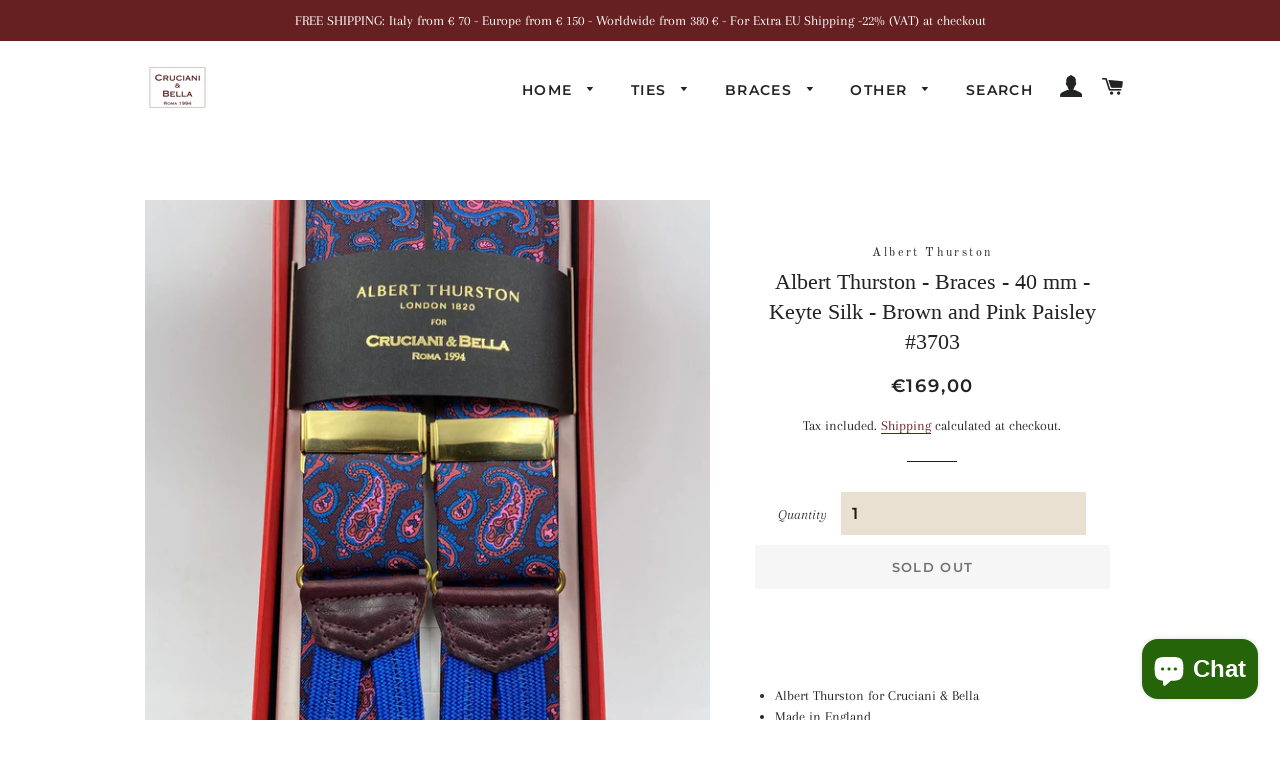

--- FILE ---
content_type: text/html; charset=utf-8
request_url: https://www.crucianiebella.com/products/albert-thurston-braces-40-mm-keyte-silk-brown-and-pink-paisley-3703
body_size: 36100
content:
<!doctype html>
<html class="no-js" lang="en">
<script type="text/javascript">
    (function(c,l,a,r,i,t,y){
        c[a]=c[a]||function(){(c[a].q=c[a].q||[]).push(arguments)};
        t=l.createElement(r);t.async=1;t.src="https://www.clarity.ms/tag/"+i;
        y=l.getElementsByTagName(r)[0];y.parentNode.insertBefore(t,y);
    })(window, document, "clarity", "script", "lj5cx4nw4j");
</script>
  
  <head>

  <!-- Basic page needs ================================================== -->
  <meta charset="utf-8">
  <meta http-equiv="X-UA-Compatible" content="IE=edge,chrome=1">

  
    <link rel="shortcut icon" href="//www.crucianiebella.com/cdn/shop/files/cruciani-logo_803a6d22-4f9f-4ef3-beea-24fca7a126e3_32x32.jpg?v=1705736641" type="image/png" />
  

  <!-- Title and description ================================================== -->
  <title>
  Albert Thurston - Braces - 40 mm - Keyte Silk - Brown and Pink Paisley &ndash; Cruciani &amp; Bella
  </title>

  
  <meta name="description" content="  Albert Thurston for Cruciani &amp;amp; Bella Made in England Adjustable Sizing 40 mm braces Keyte Silk   Brown and Pink Paisley Braid ends Y-Shaped Nickel Fittings XL 3703 N.B : Due to monitor differences, actual colors may vary slightly from what appears online.  ">
  

  <!-- Helpers ================================================== -->
  <!-- /snippets/social-meta-tags.liquid -->




<meta property="og:site_name" content="Cruciani &amp; Bella">
<meta property="og:url" content="https://www.crucianiebella.com/products/albert-thurston-braces-40-mm-keyte-silk-brown-and-pink-paisley-3703">
<meta property="og:title" content="Albert Thurston - Braces - 40 mm - Keyte Silk - Brown and Pink Paisley #3703">
<meta property="og:type" content="product">
<meta property="og:description" content="  Albert Thurston for Cruciani &amp;amp; Bella Made in England Adjustable Sizing 40 mm braces Keyte Silk   Brown and Pink Paisley Braid ends Y-Shaped Nickel Fittings XL 3703 N.B : Due to monitor differences, actual colors may vary slightly from what appears online.  ">

  <meta property="og:price:amount" content="169,00">
  <meta property="og:price:currency" content="EUR">

<meta property="og:image" content="http://www.crucianiebella.com/cdn/shop/products/WhatsAppImage2021-03-16at15.02.57_1200x1200.jpg?v=1615904446"><meta property="og:image" content="http://www.crucianiebella.com/cdn/shop/products/WhatsAppImage2021-03-16at15.02.56_1200x1200.jpg?v=1615904459"><meta property="og:image" content="http://www.crucianiebella.com/cdn/shop/products/WhatsAppImage2021-03-16at15.02.58_1_1200x1200.jpg?v=1615904469">
<meta property="og:image:secure_url" content="https://www.crucianiebella.com/cdn/shop/products/WhatsAppImage2021-03-16at15.02.57_1200x1200.jpg?v=1615904446"><meta property="og:image:secure_url" content="https://www.crucianiebella.com/cdn/shop/products/WhatsAppImage2021-03-16at15.02.56_1200x1200.jpg?v=1615904459"><meta property="og:image:secure_url" content="https://www.crucianiebella.com/cdn/shop/products/WhatsAppImage2021-03-16at15.02.58_1_1200x1200.jpg?v=1615904469">


<meta name="twitter:card" content="summary_large_image">
<meta name="twitter:title" content="Albert Thurston - Braces - 40 mm - Keyte Silk - Brown and Pink Paisley #3703">
<meta name="twitter:description" content="  Albert Thurston for Cruciani &amp;amp; Bella Made in England Adjustable Sizing 40 mm braces Keyte Silk   Brown and Pink Paisley Braid ends Y-Shaped Nickel Fittings XL 3703 N.B : Due to monitor differences, actual colors may vary slightly from what appears online.  ">

  <link rel="canonical" href="https://www.crucianiebella.com/products/albert-thurston-braces-40-mm-keyte-silk-brown-and-pink-paisley-3703">
  <meta name="viewport" content="width=device-width,initial-scale=1,shrink-to-fit=no">
  <meta name="theme-color" content="#672021">

  <!-- CSS ================================================== -->
  <link href="//www.crucianiebella.com/cdn/shop/t/3/assets/timber.scss.css?v=12671656174554710901767021840" rel="stylesheet" type="text/css" media="all" />
  <link href="//www.crucianiebella.com/cdn/shop/t/3/assets/theme.scss.css?v=17727868425939530481765106306" rel="stylesheet" type="text/css" media="all" />

  <!-- Sections ================================================== -->
  <script>
    window.theme = window.theme || {};
    theme.strings = {
      zoomClose: "Close (Esc)",
      zoomPrev: "Previous (Left arrow key)",
      zoomNext: "Next (Right arrow key)",
      moneyFormat: "€{{amount_with_comma_separator}}",
      addressError: "Error looking up that address",
      addressNoResults: "No results for that address",
      addressQueryLimit: "You have exceeded the Google API usage limit. Consider upgrading to a \u003ca href=\"https:\/\/developers.google.com\/maps\/premium\/usage-limits\"\u003ePremium Plan\u003c\/a\u003e.",
      authError: "There was a problem authenticating your Google Maps account.",
      cartEmpty: "Your cart is currently empty.",
      cartCookie: "Enable cookies to use the shopping cart",
      cartSavings: "You're saving [savings]"
    };
    theme.settings = {
      cartType: "page",
      gridType: "collage"
    };
  </script>

  <script src="//www.crucianiebella.com/cdn/shop/t/3/assets/jquery-2.2.3.min.js?v=58211863146907186831570625790" type="text/javascript"></script>

  <script src="//www.crucianiebella.com/cdn/shop/t/3/assets/lazysizes.min.js?v=155223123402716617051570625790" async="async"></script>

  <script src="//www.crucianiebella.com/cdn/shop/t/3/assets/theme.js?v=119556592252311187031767021839" defer="defer"></script>

  <!-- Header hook for plugins ================================================== -->
  <script>window.performance && window.performance.mark && window.performance.mark('shopify.content_for_header.start');</script><meta name="facebook-domain-verification" content="06jv31pe5wbwjg74mqvzholr5dp8yz">
<meta name="facebook-domain-verification" content="gv9y3buhztoi9lweqccg8p28ah4fr0">
<meta name="google-site-verification" content="LerHkHgla94XuNT63o1DjulafOl37XgvRloy-glewzo">
<meta id="shopify-digital-wallet" name="shopify-digital-wallet" content="/16420438080/digital_wallets/dialog">
<meta name="shopify-checkout-api-token" content="fbb7552795ddadab0fa4fcfd10eb5397">
<meta id="in-context-paypal-metadata" data-shop-id="16420438080" data-venmo-supported="false" data-environment="production" data-locale="en_US" data-paypal-v4="true" data-currency="EUR">
<link rel="alternate" type="application/json+oembed" href="https://www.crucianiebella.com/products/albert-thurston-braces-40-mm-keyte-silk-brown-and-pink-paisley-3703.oembed">
<script async="async" src="/checkouts/internal/preloads.js?locale=en-IT"></script>
<link rel="preconnect" href="https://shop.app" crossorigin="anonymous">
<script async="async" src="https://shop.app/checkouts/internal/preloads.js?locale=en-IT&shop_id=16420438080" crossorigin="anonymous"></script>
<script id="apple-pay-shop-capabilities" type="application/json">{"shopId":16420438080,"countryCode":"IT","currencyCode":"EUR","merchantCapabilities":["supports3DS"],"merchantId":"gid:\/\/shopify\/Shop\/16420438080","merchantName":"Cruciani \u0026 Bella","requiredBillingContactFields":["postalAddress","email","phone"],"requiredShippingContactFields":["postalAddress","email","phone"],"shippingType":"shipping","supportedNetworks":["visa","maestro","masterCard","amex"],"total":{"type":"pending","label":"Cruciani \u0026 Bella","amount":"1.00"},"shopifyPaymentsEnabled":true,"supportsSubscriptions":true}</script>
<script id="shopify-features" type="application/json">{"accessToken":"fbb7552795ddadab0fa4fcfd10eb5397","betas":["rich-media-storefront-analytics"],"domain":"www.crucianiebella.com","predictiveSearch":true,"shopId":16420438080,"locale":"en"}</script>
<script>var Shopify = Shopify || {};
Shopify.shop = "cruciani-bella.myshopify.com";
Shopify.locale = "en";
Shopify.currency = {"active":"EUR","rate":"1.0"};
Shopify.country = "IT";
Shopify.theme = {"name":"Brooklyn","id":77017317440,"schema_name":"Brooklyn","schema_version":"14.1.2","theme_store_id":730,"role":"main"};
Shopify.theme.handle = "null";
Shopify.theme.style = {"id":null,"handle":null};
Shopify.cdnHost = "www.crucianiebella.com/cdn";
Shopify.routes = Shopify.routes || {};
Shopify.routes.root = "/";</script>
<script type="module">!function(o){(o.Shopify=o.Shopify||{}).modules=!0}(window);</script>
<script>!function(o){function n(){var o=[];function n(){o.push(Array.prototype.slice.apply(arguments))}return n.q=o,n}var t=o.Shopify=o.Shopify||{};t.loadFeatures=n(),t.autoloadFeatures=n()}(window);</script>
<script>
  window.ShopifyPay = window.ShopifyPay || {};
  window.ShopifyPay.apiHost = "shop.app\/pay";
  window.ShopifyPay.redirectState = null;
</script>
<script id="shop-js-analytics" type="application/json">{"pageType":"product"}</script>
<script defer="defer" async type="module" src="//www.crucianiebella.com/cdn/shopifycloud/shop-js/modules/v2/client.init-shop-cart-sync_WVOgQShq.en.esm.js"></script>
<script defer="defer" async type="module" src="//www.crucianiebella.com/cdn/shopifycloud/shop-js/modules/v2/chunk.common_C_13GLB1.esm.js"></script>
<script defer="defer" async type="module" src="//www.crucianiebella.com/cdn/shopifycloud/shop-js/modules/v2/chunk.modal_CLfMGd0m.esm.js"></script>
<script type="module">
  await import("//www.crucianiebella.com/cdn/shopifycloud/shop-js/modules/v2/client.init-shop-cart-sync_WVOgQShq.en.esm.js");
await import("//www.crucianiebella.com/cdn/shopifycloud/shop-js/modules/v2/chunk.common_C_13GLB1.esm.js");
await import("//www.crucianiebella.com/cdn/shopifycloud/shop-js/modules/v2/chunk.modal_CLfMGd0m.esm.js");

  window.Shopify.SignInWithShop?.initShopCartSync?.({"fedCMEnabled":true,"windoidEnabled":true});

</script>
<script>
  window.Shopify = window.Shopify || {};
  if (!window.Shopify.featureAssets) window.Shopify.featureAssets = {};
  window.Shopify.featureAssets['shop-js'] = {"shop-cart-sync":["modules/v2/client.shop-cart-sync_DuR37GeY.en.esm.js","modules/v2/chunk.common_C_13GLB1.esm.js","modules/v2/chunk.modal_CLfMGd0m.esm.js"],"init-fed-cm":["modules/v2/client.init-fed-cm_BucUoe6W.en.esm.js","modules/v2/chunk.common_C_13GLB1.esm.js","modules/v2/chunk.modal_CLfMGd0m.esm.js"],"shop-toast-manager":["modules/v2/client.shop-toast-manager_B0JfrpKj.en.esm.js","modules/v2/chunk.common_C_13GLB1.esm.js","modules/v2/chunk.modal_CLfMGd0m.esm.js"],"init-shop-cart-sync":["modules/v2/client.init-shop-cart-sync_WVOgQShq.en.esm.js","modules/v2/chunk.common_C_13GLB1.esm.js","modules/v2/chunk.modal_CLfMGd0m.esm.js"],"shop-button":["modules/v2/client.shop-button_B_U3bv27.en.esm.js","modules/v2/chunk.common_C_13GLB1.esm.js","modules/v2/chunk.modal_CLfMGd0m.esm.js"],"init-windoid":["modules/v2/client.init-windoid_DuP9q_di.en.esm.js","modules/v2/chunk.common_C_13GLB1.esm.js","modules/v2/chunk.modal_CLfMGd0m.esm.js"],"shop-cash-offers":["modules/v2/client.shop-cash-offers_BmULhtno.en.esm.js","modules/v2/chunk.common_C_13GLB1.esm.js","modules/v2/chunk.modal_CLfMGd0m.esm.js"],"pay-button":["modules/v2/client.pay-button_CrPSEbOK.en.esm.js","modules/v2/chunk.common_C_13GLB1.esm.js","modules/v2/chunk.modal_CLfMGd0m.esm.js"],"init-customer-accounts":["modules/v2/client.init-customer-accounts_jNk9cPYQ.en.esm.js","modules/v2/client.shop-login-button_DJ5ldayH.en.esm.js","modules/v2/chunk.common_C_13GLB1.esm.js","modules/v2/chunk.modal_CLfMGd0m.esm.js"],"avatar":["modules/v2/client.avatar_BTnouDA3.en.esm.js"],"checkout-modal":["modules/v2/client.checkout-modal_pBPyh9w8.en.esm.js","modules/v2/chunk.common_C_13GLB1.esm.js","modules/v2/chunk.modal_CLfMGd0m.esm.js"],"init-shop-for-new-customer-accounts":["modules/v2/client.init-shop-for-new-customer-accounts_BUoCy7a5.en.esm.js","modules/v2/client.shop-login-button_DJ5ldayH.en.esm.js","modules/v2/chunk.common_C_13GLB1.esm.js","modules/v2/chunk.modal_CLfMGd0m.esm.js"],"init-customer-accounts-sign-up":["modules/v2/client.init-customer-accounts-sign-up_CnczCz9H.en.esm.js","modules/v2/client.shop-login-button_DJ5ldayH.en.esm.js","modules/v2/chunk.common_C_13GLB1.esm.js","modules/v2/chunk.modal_CLfMGd0m.esm.js"],"init-shop-email-lookup-coordinator":["modules/v2/client.init-shop-email-lookup-coordinator_CzjY5t9o.en.esm.js","modules/v2/chunk.common_C_13GLB1.esm.js","modules/v2/chunk.modal_CLfMGd0m.esm.js"],"shop-follow-button":["modules/v2/client.shop-follow-button_CsYC63q7.en.esm.js","modules/v2/chunk.common_C_13GLB1.esm.js","modules/v2/chunk.modal_CLfMGd0m.esm.js"],"shop-login-button":["modules/v2/client.shop-login-button_DJ5ldayH.en.esm.js","modules/v2/chunk.common_C_13GLB1.esm.js","modules/v2/chunk.modal_CLfMGd0m.esm.js"],"shop-login":["modules/v2/client.shop-login_B9ccPdmx.en.esm.js","modules/v2/chunk.common_C_13GLB1.esm.js","modules/v2/chunk.modal_CLfMGd0m.esm.js"],"lead-capture":["modules/v2/client.lead-capture_D0K_KgYb.en.esm.js","modules/v2/chunk.common_C_13GLB1.esm.js","modules/v2/chunk.modal_CLfMGd0m.esm.js"],"payment-terms":["modules/v2/client.payment-terms_BWmiNN46.en.esm.js","modules/v2/chunk.common_C_13GLB1.esm.js","modules/v2/chunk.modal_CLfMGd0m.esm.js"]};
</script>
<script>(function() {
  var isLoaded = false;
  function asyncLoad() {
    if (isLoaded) return;
    isLoaded = true;
    var urls = ["https:\/\/chimpstatic.com\/mcjs-connected\/js\/users\/734956cf1c2a073837c83cab8\/498e319b1893fb5fae823b705.js?shop=cruciani-bella.myshopify.com","https:\/\/cdn.shopify.com\/s\/files\/1\/0164\/2043\/8080\/t\/3\/assets\/booster_eu_cookie_16420438080.js?488\u0026shop=cruciani-bella.myshopify.com","https:\/\/packlink-spf-pro.appspot.com\/platform\/PRO\/checkout\/thankYouScript?v=7\u0026shop=cruciani-bella.myshopify.com","https:\/\/cdn.nfcube.com\/instafeed-e0cbbf8a39213d4649f7aec3625f0e77.js?shop=cruciani-bella.myshopify.com"];
    for (var i = 0; i < urls.length; i++) {
      var s = document.createElement('script');
      s.type = 'text/javascript';
      s.async = true;
      s.src = urls[i];
      var x = document.getElementsByTagName('script')[0];
      x.parentNode.insertBefore(s, x);
    }
  };
  if(window.attachEvent) {
    window.attachEvent('onload', asyncLoad);
  } else {
    window.addEventListener('load', asyncLoad, false);
  }
})();</script>
<script id="__st">var __st={"a":16420438080,"offset":3600,"reqid":"709e5969-5f43-432e-94b2-7cb5d6b3d55d-1769637276","pageurl":"www.crucianiebella.com\/products\/albert-thurston-braces-40-mm-keyte-silk-brown-and-pink-paisley-3703","u":"6d75d58bf429","p":"product","rtyp":"product","rid":6624995147925};</script>
<script>window.ShopifyPaypalV4VisibilityTracking = true;</script>
<script id="captcha-bootstrap">!function(){'use strict';const t='contact',e='account',n='new_comment',o=[[t,t],['blogs',n],['comments',n],[t,'customer']],c=[[e,'customer_login'],[e,'guest_login'],[e,'recover_customer_password'],[e,'create_customer']],r=t=>t.map((([t,e])=>`form[action*='/${t}']:not([data-nocaptcha='true']) input[name='form_type'][value='${e}']`)).join(','),a=t=>()=>t?[...document.querySelectorAll(t)].map((t=>t.form)):[];function s(){const t=[...o],e=r(t);return a(e)}const i='password',u='form_key',d=['recaptcha-v3-token','g-recaptcha-response','h-captcha-response',i],f=()=>{try{return window.sessionStorage}catch{return}},m='__shopify_v',_=t=>t.elements[u];function p(t,e,n=!1){try{const o=window.sessionStorage,c=JSON.parse(o.getItem(e)),{data:r}=function(t){const{data:e,action:n}=t;return t[m]||n?{data:e,action:n}:{data:t,action:n}}(c);for(const[e,n]of Object.entries(r))t.elements[e]&&(t.elements[e].value=n);n&&o.removeItem(e)}catch(o){console.error('form repopulation failed',{error:o})}}const l='form_type',E='cptcha';function T(t){t.dataset[E]=!0}const w=window,h=w.document,L='Shopify',v='ce_forms',y='captcha';let A=!1;((t,e)=>{const n=(g='f06e6c50-85a8-45c8-87d0-21a2b65856fe',I='https://cdn.shopify.com/shopifycloud/storefront-forms-hcaptcha/ce_storefront_forms_captcha_hcaptcha.v1.5.2.iife.js',D={infoText:'Protected by hCaptcha',privacyText:'Privacy',termsText:'Terms'},(t,e,n)=>{const o=w[L][v],c=o.bindForm;if(c)return c(t,g,e,D).then(n);var r;o.q.push([[t,g,e,D],n]),r=I,A||(h.body.append(Object.assign(h.createElement('script'),{id:'captcha-provider',async:!0,src:r})),A=!0)});var g,I,D;w[L]=w[L]||{},w[L][v]=w[L][v]||{},w[L][v].q=[],w[L][y]=w[L][y]||{},w[L][y].protect=function(t,e){n(t,void 0,e),T(t)},Object.freeze(w[L][y]),function(t,e,n,w,h,L){const[v,y,A,g]=function(t,e,n){const i=e?o:[],u=t?c:[],d=[...i,...u],f=r(d),m=r(i),_=r(d.filter((([t,e])=>n.includes(e))));return[a(f),a(m),a(_),s()]}(w,h,L),I=t=>{const e=t.target;return e instanceof HTMLFormElement?e:e&&e.form},D=t=>v().includes(t);t.addEventListener('submit',(t=>{const e=I(t);if(!e)return;const n=D(e)&&!e.dataset.hcaptchaBound&&!e.dataset.recaptchaBound,o=_(e),c=g().includes(e)&&(!o||!o.value);(n||c)&&t.preventDefault(),c&&!n&&(function(t){try{if(!f())return;!function(t){const e=f();if(!e)return;const n=_(t);if(!n)return;const o=n.value;o&&e.removeItem(o)}(t);const e=Array.from(Array(32),(()=>Math.random().toString(36)[2])).join('');!function(t,e){_(t)||t.append(Object.assign(document.createElement('input'),{type:'hidden',name:u})),t.elements[u].value=e}(t,e),function(t,e){const n=f();if(!n)return;const o=[...t.querySelectorAll(`input[type='${i}']`)].map((({name:t})=>t)),c=[...d,...o],r={};for(const[a,s]of new FormData(t).entries())c.includes(a)||(r[a]=s);n.setItem(e,JSON.stringify({[m]:1,action:t.action,data:r}))}(t,e)}catch(e){console.error('failed to persist form',e)}}(e),e.submit())}));const S=(t,e)=>{t&&!t.dataset[E]&&(n(t,e.some((e=>e===t))),T(t))};for(const o of['focusin','change'])t.addEventListener(o,(t=>{const e=I(t);D(e)&&S(e,y())}));const B=e.get('form_key'),M=e.get(l),P=B&&M;t.addEventListener('DOMContentLoaded',(()=>{const t=y();if(P)for(const e of t)e.elements[l].value===M&&p(e,B);[...new Set([...A(),...v().filter((t=>'true'===t.dataset.shopifyCaptcha))])].forEach((e=>S(e,t)))}))}(h,new URLSearchParams(w.location.search),n,t,e,['guest_login'])})(!0,!0)}();</script>
<script integrity="sha256-4kQ18oKyAcykRKYeNunJcIwy7WH5gtpwJnB7kiuLZ1E=" data-source-attribution="shopify.loadfeatures" defer="defer" src="//www.crucianiebella.com/cdn/shopifycloud/storefront/assets/storefront/load_feature-a0a9edcb.js" crossorigin="anonymous"></script>
<script crossorigin="anonymous" defer="defer" src="//www.crucianiebella.com/cdn/shopifycloud/storefront/assets/shopify_pay/storefront-65b4c6d7.js?v=20250812"></script>
<script data-source-attribution="shopify.dynamic_checkout.dynamic.init">var Shopify=Shopify||{};Shopify.PaymentButton=Shopify.PaymentButton||{isStorefrontPortableWallets:!0,init:function(){window.Shopify.PaymentButton.init=function(){};var t=document.createElement("script");t.src="https://www.crucianiebella.com/cdn/shopifycloud/portable-wallets/latest/portable-wallets.en.js",t.type="module",document.head.appendChild(t)}};
</script>
<script data-source-attribution="shopify.dynamic_checkout.buyer_consent">
  function portableWalletsHideBuyerConsent(e){var t=document.getElementById("shopify-buyer-consent"),n=document.getElementById("shopify-subscription-policy-button");t&&n&&(t.classList.add("hidden"),t.setAttribute("aria-hidden","true"),n.removeEventListener("click",e))}function portableWalletsShowBuyerConsent(e){var t=document.getElementById("shopify-buyer-consent"),n=document.getElementById("shopify-subscription-policy-button");t&&n&&(t.classList.remove("hidden"),t.removeAttribute("aria-hidden"),n.addEventListener("click",e))}window.Shopify?.PaymentButton&&(window.Shopify.PaymentButton.hideBuyerConsent=portableWalletsHideBuyerConsent,window.Shopify.PaymentButton.showBuyerConsent=portableWalletsShowBuyerConsent);
</script>
<script data-source-attribution="shopify.dynamic_checkout.cart.bootstrap">document.addEventListener("DOMContentLoaded",(function(){function t(){return document.querySelector("shopify-accelerated-checkout-cart, shopify-accelerated-checkout")}if(t())Shopify.PaymentButton.init();else{new MutationObserver((function(e,n){t()&&(Shopify.PaymentButton.init(),n.disconnect())})).observe(document.body,{childList:!0,subtree:!0})}}));
</script>
<script id='scb4127' type='text/javascript' async='' src='https://www.crucianiebella.com/cdn/shopifycloud/privacy-banner/storefront-banner.js'></script><link id="shopify-accelerated-checkout-styles" rel="stylesheet" media="screen" href="https://www.crucianiebella.com/cdn/shopifycloud/portable-wallets/latest/accelerated-checkout-backwards-compat.css" crossorigin="anonymous">
<style id="shopify-accelerated-checkout-cart">
        #shopify-buyer-consent {
  margin-top: 1em;
  display: inline-block;
  width: 100%;
}

#shopify-buyer-consent.hidden {
  display: none;
}

#shopify-subscription-policy-button {
  background: none;
  border: none;
  padding: 0;
  text-decoration: underline;
  font-size: inherit;
  cursor: pointer;
}

#shopify-subscription-policy-button::before {
  box-shadow: none;
}

      </style>

<script>window.performance && window.performance.mark && window.performance.mark('shopify.content_for_header.end');</script>

  <script src="//www.crucianiebella.com/cdn/shop/t/3/assets/modernizr.min.js?v=21391054748206432451570625791" type="text/javascript"></script>

  
  

<script type="text/javascript">
	
		var productSIHHandle = 'albert-thurston-braces-40-mm-keyte-silk-brown-and-pink-paisley-3703';
	
	var isCartPage = false;
	
</script>
<script type="text/javascript">var show_classic_device = '0';var show_touch_device = '0';var enable_zoom = '1';var enable_zoom_touch_devices = '0';</script><script src="https://cdn.shopify.com/extensions/e8878072-2f6b-4e89-8082-94b04320908d/inbox-1254/assets/inbox-chat-loader.js" type="text/javascript" defer="defer"></script>
<script src="https://cdn.shopify.com/extensions/8d2c31d3-a828-4daf-820f-80b7f8e01c39/nova-eu-cookie-bar-gdpr-4/assets/nova-cookie-app-embed.js" type="text/javascript" defer="defer"></script>
<link href="https://cdn.shopify.com/extensions/8d2c31d3-a828-4daf-820f-80b7f8e01c39/nova-eu-cookie-bar-gdpr-4/assets/nova-cookie.css" rel="stylesheet" type="text/css" media="all">
<link href="https://monorail-edge.shopifysvc.com" rel="dns-prefetch">
<script>(function(){if ("sendBeacon" in navigator && "performance" in window) {try {var session_token_from_headers = performance.getEntriesByType('navigation')[0].serverTiming.find(x => x.name == '_s').description;} catch {var session_token_from_headers = undefined;}var session_cookie_matches = document.cookie.match(/_shopify_s=([^;]*)/);var session_token_from_cookie = session_cookie_matches && session_cookie_matches.length === 2 ? session_cookie_matches[1] : "";var session_token = session_token_from_headers || session_token_from_cookie || "";function handle_abandonment_event(e) {var entries = performance.getEntries().filter(function(entry) {return /monorail-edge.shopifysvc.com/.test(entry.name);});if (!window.abandonment_tracked && entries.length === 0) {window.abandonment_tracked = true;var currentMs = Date.now();var navigation_start = performance.timing.navigationStart;var payload = {shop_id: 16420438080,url: window.location.href,navigation_start,duration: currentMs - navigation_start,session_token,page_type: "product"};window.navigator.sendBeacon("https://monorail-edge.shopifysvc.com/v1/produce", JSON.stringify({schema_id: "online_store_buyer_site_abandonment/1.1",payload: payload,metadata: {event_created_at_ms: currentMs,event_sent_at_ms: currentMs}}));}}window.addEventListener('pagehide', handle_abandonment_event);}}());</script>
<script id="web-pixels-manager-setup">(function e(e,d,r,n,o){if(void 0===o&&(o={}),!Boolean(null===(a=null===(i=window.Shopify)||void 0===i?void 0:i.analytics)||void 0===a?void 0:a.replayQueue)){var i,a;window.Shopify=window.Shopify||{};var t=window.Shopify;t.analytics=t.analytics||{};var s=t.analytics;s.replayQueue=[],s.publish=function(e,d,r){return s.replayQueue.push([e,d,r]),!0};try{self.performance.mark("wpm:start")}catch(e){}var l=function(){var e={modern:/Edge?\/(1{2}[4-9]|1[2-9]\d|[2-9]\d{2}|\d{4,})\.\d+(\.\d+|)|Firefox\/(1{2}[4-9]|1[2-9]\d|[2-9]\d{2}|\d{4,})\.\d+(\.\d+|)|Chrom(ium|e)\/(9{2}|\d{3,})\.\d+(\.\d+|)|(Maci|X1{2}).+ Version\/(15\.\d+|(1[6-9]|[2-9]\d|\d{3,})\.\d+)([,.]\d+|)( \(\w+\)|)( Mobile\/\w+|) Safari\/|Chrome.+OPR\/(9{2}|\d{3,})\.\d+\.\d+|(CPU[ +]OS|iPhone[ +]OS|CPU[ +]iPhone|CPU IPhone OS|CPU iPad OS)[ +]+(15[._]\d+|(1[6-9]|[2-9]\d|\d{3,})[._]\d+)([._]\d+|)|Android:?[ /-](13[3-9]|1[4-9]\d|[2-9]\d{2}|\d{4,})(\.\d+|)(\.\d+|)|Android.+Firefox\/(13[5-9]|1[4-9]\d|[2-9]\d{2}|\d{4,})\.\d+(\.\d+|)|Android.+Chrom(ium|e)\/(13[3-9]|1[4-9]\d|[2-9]\d{2}|\d{4,})\.\d+(\.\d+|)|SamsungBrowser\/([2-9]\d|\d{3,})\.\d+/,legacy:/Edge?\/(1[6-9]|[2-9]\d|\d{3,})\.\d+(\.\d+|)|Firefox\/(5[4-9]|[6-9]\d|\d{3,})\.\d+(\.\d+|)|Chrom(ium|e)\/(5[1-9]|[6-9]\d|\d{3,})\.\d+(\.\d+|)([\d.]+$|.*Safari\/(?![\d.]+ Edge\/[\d.]+$))|(Maci|X1{2}).+ Version\/(10\.\d+|(1[1-9]|[2-9]\d|\d{3,})\.\d+)([,.]\d+|)( \(\w+\)|)( Mobile\/\w+|) Safari\/|Chrome.+OPR\/(3[89]|[4-9]\d|\d{3,})\.\d+\.\d+|(CPU[ +]OS|iPhone[ +]OS|CPU[ +]iPhone|CPU IPhone OS|CPU iPad OS)[ +]+(10[._]\d+|(1[1-9]|[2-9]\d|\d{3,})[._]\d+)([._]\d+|)|Android:?[ /-](13[3-9]|1[4-9]\d|[2-9]\d{2}|\d{4,})(\.\d+|)(\.\d+|)|Mobile Safari.+OPR\/([89]\d|\d{3,})\.\d+\.\d+|Android.+Firefox\/(13[5-9]|1[4-9]\d|[2-9]\d{2}|\d{4,})\.\d+(\.\d+|)|Android.+Chrom(ium|e)\/(13[3-9]|1[4-9]\d|[2-9]\d{2}|\d{4,})\.\d+(\.\d+|)|Android.+(UC? ?Browser|UCWEB|U3)[ /]?(15\.([5-9]|\d{2,})|(1[6-9]|[2-9]\d|\d{3,})\.\d+)\.\d+|SamsungBrowser\/(5\.\d+|([6-9]|\d{2,})\.\d+)|Android.+MQ{2}Browser\/(14(\.(9|\d{2,})|)|(1[5-9]|[2-9]\d|\d{3,})(\.\d+|))(\.\d+|)|K[Aa][Ii]OS\/(3\.\d+|([4-9]|\d{2,})\.\d+)(\.\d+|)/},d=e.modern,r=e.legacy,n=navigator.userAgent;return n.match(d)?"modern":n.match(r)?"legacy":"unknown"}(),u="modern"===l?"modern":"legacy",c=(null!=n?n:{modern:"",legacy:""})[u],f=function(e){return[e.baseUrl,"/wpm","/b",e.hashVersion,"modern"===e.buildTarget?"m":"l",".js"].join("")}({baseUrl:d,hashVersion:r,buildTarget:u}),m=function(e){var d=e.version,r=e.bundleTarget,n=e.surface,o=e.pageUrl,i=e.monorailEndpoint;return{emit:function(e){var a=e.status,t=e.errorMsg,s=(new Date).getTime(),l=JSON.stringify({metadata:{event_sent_at_ms:s},events:[{schema_id:"web_pixels_manager_load/3.1",payload:{version:d,bundle_target:r,page_url:o,status:a,surface:n,error_msg:t},metadata:{event_created_at_ms:s}}]});if(!i)return console&&console.warn&&console.warn("[Web Pixels Manager] No Monorail endpoint provided, skipping logging."),!1;try{return self.navigator.sendBeacon.bind(self.navigator)(i,l)}catch(e){}var u=new XMLHttpRequest;try{return u.open("POST",i,!0),u.setRequestHeader("Content-Type","text/plain"),u.send(l),!0}catch(e){return console&&console.warn&&console.warn("[Web Pixels Manager] Got an unhandled error while logging to Monorail."),!1}}}}({version:r,bundleTarget:l,surface:e.surface,pageUrl:self.location.href,monorailEndpoint:e.monorailEndpoint});try{o.browserTarget=l,function(e){var d=e.src,r=e.async,n=void 0===r||r,o=e.onload,i=e.onerror,a=e.sri,t=e.scriptDataAttributes,s=void 0===t?{}:t,l=document.createElement("script"),u=document.querySelector("head"),c=document.querySelector("body");if(l.async=n,l.src=d,a&&(l.integrity=a,l.crossOrigin="anonymous"),s)for(var f in s)if(Object.prototype.hasOwnProperty.call(s,f))try{l.dataset[f]=s[f]}catch(e){}if(o&&l.addEventListener("load",o),i&&l.addEventListener("error",i),u)u.appendChild(l);else{if(!c)throw new Error("Did not find a head or body element to append the script");c.appendChild(l)}}({src:f,async:!0,onload:function(){if(!function(){var e,d;return Boolean(null===(d=null===(e=window.Shopify)||void 0===e?void 0:e.analytics)||void 0===d?void 0:d.initialized)}()){var d=window.webPixelsManager.init(e)||void 0;if(d){var r=window.Shopify.analytics;r.replayQueue.forEach((function(e){var r=e[0],n=e[1],o=e[2];d.publishCustomEvent(r,n,o)})),r.replayQueue=[],r.publish=d.publishCustomEvent,r.visitor=d.visitor,r.initialized=!0}}},onerror:function(){return m.emit({status:"failed",errorMsg:"".concat(f," has failed to load")})},sri:function(e){var d=/^sha384-[A-Za-z0-9+/=]+$/;return"string"==typeof e&&d.test(e)}(c)?c:"",scriptDataAttributes:o}),m.emit({status:"loading"})}catch(e){m.emit({status:"failed",errorMsg:(null==e?void 0:e.message)||"Unknown error"})}}})({shopId: 16420438080,storefrontBaseUrl: "https://www.crucianiebella.com",extensionsBaseUrl: "https://extensions.shopifycdn.com/cdn/shopifycloud/web-pixels-manager",monorailEndpoint: "https://monorail-edge.shopifysvc.com/unstable/produce_batch",surface: "storefront-renderer",enabledBetaFlags: ["2dca8a86"],webPixelsConfigList: [{"id":"3016491347","configuration":"{\"swymApiEndpoint\":\"https:\/\/swymstore-v3free-01.swymrelay.com\",\"swymTier\":\"v3free-01\"}","eventPayloadVersion":"v1","runtimeContext":"STRICT","scriptVersion":"5b6f6917e306bc7f24523662663331c0","type":"APP","apiClientId":1350849,"privacyPurposes":["ANALYTICS","MARKETING","PREFERENCES"],"dataSharingAdjustments":{"protectedCustomerApprovalScopes":["read_customer_email","read_customer_name","read_customer_personal_data","read_customer_phone"]}},{"id":"957055315","configuration":"{\"config\":\"{\\\"pixel_id\\\":\\\"G-4CQJH78SP4\\\",\\\"target_country\\\":\\\"IT\\\",\\\"gtag_events\\\":[{\\\"type\\\":\\\"search\\\",\\\"action_label\\\":\\\"G-4CQJH78SP4\\\"},{\\\"type\\\":\\\"begin_checkout\\\",\\\"action_label\\\":\\\"G-4CQJH78SP4\\\"},{\\\"type\\\":\\\"view_item\\\",\\\"action_label\\\":[\\\"G-4CQJH78SP4\\\",\\\"MC-DW5ZJPWCF7\\\"]},{\\\"type\\\":\\\"purchase\\\",\\\"action_label\\\":[\\\"G-4CQJH78SP4\\\",\\\"MC-DW5ZJPWCF7\\\"]},{\\\"type\\\":\\\"page_view\\\",\\\"action_label\\\":[\\\"G-4CQJH78SP4\\\",\\\"MC-DW5ZJPWCF7\\\"]},{\\\"type\\\":\\\"add_payment_info\\\",\\\"action_label\\\":\\\"G-4CQJH78SP4\\\"},{\\\"type\\\":\\\"add_to_cart\\\",\\\"action_label\\\":\\\"G-4CQJH78SP4\\\"}],\\\"enable_monitoring_mode\\\":false}\"}","eventPayloadVersion":"v1","runtimeContext":"OPEN","scriptVersion":"b2a88bafab3e21179ed38636efcd8a93","type":"APP","apiClientId":1780363,"privacyPurposes":[],"dataSharingAdjustments":{"protectedCustomerApprovalScopes":["read_customer_address","read_customer_email","read_customer_name","read_customer_personal_data","read_customer_phone"]}},{"id":"328368467","configuration":"{\"pixel_id\":\"595251901053334\",\"pixel_type\":\"facebook_pixel\",\"metaapp_system_user_token\":\"-\"}","eventPayloadVersion":"v1","runtimeContext":"OPEN","scriptVersion":"ca16bc87fe92b6042fbaa3acc2fbdaa6","type":"APP","apiClientId":2329312,"privacyPurposes":["ANALYTICS","MARKETING","SALE_OF_DATA"],"dataSharingAdjustments":{"protectedCustomerApprovalScopes":["read_customer_address","read_customer_email","read_customer_name","read_customer_personal_data","read_customer_phone"]}},{"id":"163184979","configuration":"{\"tagID\":\"2612360515542\"}","eventPayloadVersion":"v1","runtimeContext":"STRICT","scriptVersion":"18031546ee651571ed29edbe71a3550b","type":"APP","apiClientId":3009811,"privacyPurposes":["ANALYTICS","MARKETING","SALE_OF_DATA"],"dataSharingAdjustments":{"protectedCustomerApprovalScopes":["read_customer_address","read_customer_email","read_customer_name","read_customer_personal_data","read_customer_phone"]}},{"id":"shopify-app-pixel","configuration":"{}","eventPayloadVersion":"v1","runtimeContext":"STRICT","scriptVersion":"0450","apiClientId":"shopify-pixel","type":"APP","privacyPurposes":["ANALYTICS","MARKETING"]},{"id":"shopify-custom-pixel","eventPayloadVersion":"v1","runtimeContext":"LAX","scriptVersion":"0450","apiClientId":"shopify-pixel","type":"CUSTOM","privacyPurposes":["ANALYTICS","MARKETING"]}],isMerchantRequest: false,initData: {"shop":{"name":"Cruciani \u0026 Bella","paymentSettings":{"currencyCode":"EUR"},"myshopifyDomain":"cruciani-bella.myshopify.com","countryCode":"IT","storefrontUrl":"https:\/\/www.crucianiebella.com"},"customer":null,"cart":null,"checkout":null,"productVariants":[{"price":{"amount":169.0,"currencyCode":"EUR"},"product":{"title":"Albert Thurston - Braces - 40 mm - Keyte Silk - Brown and Pink Paisley #3703","vendor":"Albert Thurston","id":"6624995147925","untranslatedTitle":"Albert Thurston - Braces - 40 mm - Keyte Silk - Brown and Pink Paisley #3703","url":"\/products\/albert-thurston-braces-40-mm-keyte-silk-brown-and-pink-paisley-3703","type":"Bretelle\/ Braces"},"id":"39479135699093","image":{"src":"\/\/www.crucianiebella.com\/cdn\/shop\/products\/WhatsAppImage2021-03-16at15.02.57.jpg?v=1615904446"},"sku":"#3703","title":"Default Title","untranslatedTitle":"Default Title"}],"purchasingCompany":null},},"https://www.crucianiebella.com/cdn","1d2a099fw23dfb22ep557258f5m7a2edbae",{"modern":"","legacy":""},{"shopId":"16420438080","storefrontBaseUrl":"https:\/\/www.crucianiebella.com","extensionBaseUrl":"https:\/\/extensions.shopifycdn.com\/cdn\/shopifycloud\/web-pixels-manager","surface":"storefront-renderer","enabledBetaFlags":"[\"2dca8a86\"]","isMerchantRequest":"false","hashVersion":"1d2a099fw23dfb22ep557258f5m7a2edbae","publish":"custom","events":"[[\"page_viewed\",{}],[\"product_viewed\",{\"productVariant\":{\"price\":{\"amount\":169.0,\"currencyCode\":\"EUR\"},\"product\":{\"title\":\"Albert Thurston - Braces - 40 mm - Keyte Silk - Brown and Pink Paisley #3703\",\"vendor\":\"Albert Thurston\",\"id\":\"6624995147925\",\"untranslatedTitle\":\"Albert Thurston - Braces - 40 mm - Keyte Silk - Brown and Pink Paisley #3703\",\"url\":\"\/products\/albert-thurston-braces-40-mm-keyte-silk-brown-and-pink-paisley-3703\",\"type\":\"Bretelle\/ Braces\"},\"id\":\"39479135699093\",\"image\":{\"src\":\"\/\/www.crucianiebella.com\/cdn\/shop\/products\/WhatsAppImage2021-03-16at15.02.57.jpg?v=1615904446\"},\"sku\":\"#3703\",\"title\":\"Default Title\",\"untranslatedTitle\":\"Default Title\"}}]]"});</script><script>
  window.ShopifyAnalytics = window.ShopifyAnalytics || {};
  window.ShopifyAnalytics.meta = window.ShopifyAnalytics.meta || {};
  window.ShopifyAnalytics.meta.currency = 'EUR';
  var meta = {"product":{"id":6624995147925,"gid":"gid:\/\/shopify\/Product\/6624995147925","vendor":"Albert Thurston","type":"Bretelle\/ Braces","handle":"albert-thurston-braces-40-mm-keyte-silk-brown-and-pink-paisley-3703","variants":[{"id":39479135699093,"price":16900,"name":"Albert Thurston - Braces - 40 mm - Keyte Silk - Brown and Pink Paisley #3703","public_title":null,"sku":"#3703"}],"remote":false},"page":{"pageType":"product","resourceType":"product","resourceId":6624995147925,"requestId":"709e5969-5f43-432e-94b2-7cb5d6b3d55d-1769637276"}};
  for (var attr in meta) {
    window.ShopifyAnalytics.meta[attr] = meta[attr];
  }
</script>
<script class="analytics">
  (function () {
    var customDocumentWrite = function(content) {
      var jquery = null;

      if (window.jQuery) {
        jquery = window.jQuery;
      } else if (window.Checkout && window.Checkout.$) {
        jquery = window.Checkout.$;
      }

      if (jquery) {
        jquery('body').append(content);
      }
    };

    var hasLoggedConversion = function(token) {
      if (token) {
        return document.cookie.indexOf('loggedConversion=' + token) !== -1;
      }
      return false;
    }

    var setCookieIfConversion = function(token) {
      if (token) {
        var twoMonthsFromNow = new Date(Date.now());
        twoMonthsFromNow.setMonth(twoMonthsFromNow.getMonth() + 2);

        document.cookie = 'loggedConversion=' + token + '; expires=' + twoMonthsFromNow;
      }
    }

    var trekkie = window.ShopifyAnalytics.lib = window.trekkie = window.trekkie || [];
    if (trekkie.integrations) {
      return;
    }
    trekkie.methods = [
      'identify',
      'page',
      'ready',
      'track',
      'trackForm',
      'trackLink'
    ];
    trekkie.factory = function(method) {
      return function() {
        var args = Array.prototype.slice.call(arguments);
        args.unshift(method);
        trekkie.push(args);
        return trekkie;
      };
    };
    for (var i = 0; i < trekkie.methods.length; i++) {
      var key = trekkie.methods[i];
      trekkie[key] = trekkie.factory(key);
    }
    trekkie.load = function(config) {
      trekkie.config = config || {};
      trekkie.config.initialDocumentCookie = document.cookie;
      var first = document.getElementsByTagName('script')[0];
      var script = document.createElement('script');
      script.type = 'text/javascript';
      script.onerror = function(e) {
        var scriptFallback = document.createElement('script');
        scriptFallback.type = 'text/javascript';
        scriptFallback.onerror = function(error) {
                var Monorail = {
      produce: function produce(monorailDomain, schemaId, payload) {
        var currentMs = new Date().getTime();
        var event = {
          schema_id: schemaId,
          payload: payload,
          metadata: {
            event_created_at_ms: currentMs,
            event_sent_at_ms: currentMs
          }
        };
        return Monorail.sendRequest("https://" + monorailDomain + "/v1/produce", JSON.stringify(event));
      },
      sendRequest: function sendRequest(endpointUrl, payload) {
        // Try the sendBeacon API
        if (window && window.navigator && typeof window.navigator.sendBeacon === 'function' && typeof window.Blob === 'function' && !Monorail.isIos12()) {
          var blobData = new window.Blob([payload], {
            type: 'text/plain'
          });

          if (window.navigator.sendBeacon(endpointUrl, blobData)) {
            return true;
          } // sendBeacon was not successful

        } // XHR beacon

        var xhr = new XMLHttpRequest();

        try {
          xhr.open('POST', endpointUrl);
          xhr.setRequestHeader('Content-Type', 'text/plain');
          xhr.send(payload);
        } catch (e) {
          console.log(e);
        }

        return false;
      },
      isIos12: function isIos12() {
        return window.navigator.userAgent.lastIndexOf('iPhone; CPU iPhone OS 12_') !== -1 || window.navigator.userAgent.lastIndexOf('iPad; CPU OS 12_') !== -1;
      }
    };
    Monorail.produce('monorail-edge.shopifysvc.com',
      'trekkie_storefront_load_errors/1.1',
      {shop_id: 16420438080,
      theme_id: 77017317440,
      app_name: "storefront",
      context_url: window.location.href,
      source_url: "//www.crucianiebella.com/cdn/s/trekkie.storefront.a804e9514e4efded663580eddd6991fcc12b5451.min.js"});

        };
        scriptFallback.async = true;
        scriptFallback.src = '//www.crucianiebella.com/cdn/s/trekkie.storefront.a804e9514e4efded663580eddd6991fcc12b5451.min.js';
        first.parentNode.insertBefore(scriptFallback, first);
      };
      script.async = true;
      script.src = '//www.crucianiebella.com/cdn/s/trekkie.storefront.a804e9514e4efded663580eddd6991fcc12b5451.min.js';
      first.parentNode.insertBefore(script, first);
    };
    trekkie.load(
      {"Trekkie":{"appName":"storefront","development":false,"defaultAttributes":{"shopId":16420438080,"isMerchantRequest":null,"themeId":77017317440,"themeCityHash":"12954282774378433070","contentLanguage":"en","currency":"EUR","eventMetadataId":"18af22f5-f6cd-4850-8b66-d84b0afaaf8e"},"isServerSideCookieWritingEnabled":true,"monorailRegion":"shop_domain","enabledBetaFlags":["65f19447","b5387b81"]},"Session Attribution":{},"S2S":{"facebookCapiEnabled":true,"source":"trekkie-storefront-renderer","apiClientId":580111}}
    );

    var loaded = false;
    trekkie.ready(function() {
      if (loaded) return;
      loaded = true;

      window.ShopifyAnalytics.lib = window.trekkie;

      var originalDocumentWrite = document.write;
      document.write = customDocumentWrite;
      try { window.ShopifyAnalytics.merchantGoogleAnalytics.call(this); } catch(error) {};
      document.write = originalDocumentWrite;

      window.ShopifyAnalytics.lib.page(null,{"pageType":"product","resourceType":"product","resourceId":6624995147925,"requestId":"709e5969-5f43-432e-94b2-7cb5d6b3d55d-1769637276","shopifyEmitted":true});

      var match = window.location.pathname.match(/checkouts\/(.+)\/(thank_you|post_purchase)/)
      var token = match? match[1]: undefined;
      if (!hasLoggedConversion(token)) {
        setCookieIfConversion(token);
        window.ShopifyAnalytics.lib.track("Viewed Product",{"currency":"EUR","variantId":39479135699093,"productId":6624995147925,"productGid":"gid:\/\/shopify\/Product\/6624995147925","name":"Albert Thurston - Braces - 40 mm - Keyte Silk - Brown and Pink Paisley #3703","price":"169.00","sku":"#3703","brand":"Albert Thurston","variant":null,"category":"Bretelle\/ Braces","nonInteraction":true,"remote":false},undefined,undefined,{"shopifyEmitted":true});
      window.ShopifyAnalytics.lib.track("monorail:\/\/trekkie_storefront_viewed_product\/1.1",{"currency":"EUR","variantId":39479135699093,"productId":6624995147925,"productGid":"gid:\/\/shopify\/Product\/6624995147925","name":"Albert Thurston - Braces - 40 mm - Keyte Silk - Brown and Pink Paisley #3703","price":"169.00","sku":"#3703","brand":"Albert Thurston","variant":null,"category":"Bretelle\/ Braces","nonInteraction":true,"remote":false,"referer":"https:\/\/www.crucianiebella.com\/products\/albert-thurston-braces-40-mm-keyte-silk-brown-and-pink-paisley-3703"});
      }
    });


        var eventsListenerScript = document.createElement('script');
        eventsListenerScript.async = true;
        eventsListenerScript.src = "//www.crucianiebella.com/cdn/shopifycloud/storefront/assets/shop_events_listener-3da45d37.js";
        document.getElementsByTagName('head')[0].appendChild(eventsListenerScript);

})();</script>
  <script>
  if (!window.ga || (window.ga && typeof window.ga !== 'function')) {
    window.ga = function ga() {
      (window.ga.q = window.ga.q || []).push(arguments);
      if (window.Shopify && window.Shopify.analytics && typeof window.Shopify.analytics.publish === 'function') {
        window.Shopify.analytics.publish("ga_stub_called", {}, {sendTo: "google_osp_migration"});
      }
      console.error("Shopify's Google Analytics stub called with:", Array.from(arguments), "\nSee https://help.shopify.com/manual/promoting-marketing/pixels/pixel-migration#google for more information.");
    };
    if (window.Shopify && window.Shopify.analytics && typeof window.Shopify.analytics.publish === 'function') {
      window.Shopify.analytics.publish("ga_stub_initialized", {}, {sendTo: "google_osp_migration"});
    }
  }
</script>
<script
  defer
  src="https://www.crucianiebella.com/cdn/shopifycloud/perf-kit/shopify-perf-kit-3.1.0.min.js"
  data-application="storefront-renderer"
  data-shop-id="16420438080"
  data-render-region="gcp-us-east1"
  data-page-type="product"
  data-theme-instance-id="77017317440"
  data-theme-name="Brooklyn"
  data-theme-version="14.1.2"
  data-monorail-region="shop_domain"
  data-resource-timing-sampling-rate="10"
  data-shs="true"
  data-shs-beacon="true"
  data-shs-export-with-fetch="true"
  data-shs-logs-sample-rate="1"
  data-shs-beacon-endpoint="https://www.crucianiebella.com/api/collect"
></script>
</head>


<body id="albert-thurston-braces-40-mm-keyte-silk-brown-and-pink-paisley" class="template-product">

  <div id="shopify-section-header" class="shopify-section"><style>
  .site-header__logo img {
    max-width: 65px;
  }

  @media screen and (max-width: 768px) {
    .site-header__logo img {
      max-width: 100%;
    }
  }
</style>

<div data-section-id="header" data-section-type="header-section" data-template="product">
  <div id="NavDrawer" class="drawer drawer--left">
      <div class="drawer__inner drawer-left__inner">

    
      <!-- /snippets/search-bar.liquid -->





<form action="/search" method="get" class="input-group search-bar search-bar--drawer" role="search">
  
  <input type="search" name="q" value="" placeholder="Search our store" class="input-group-field" aria-label="Search our store">
  <span class="input-group-btn">
    <button type="submit" class="btn--secondary icon-fallback-text">
      <span class="icon icon-search" aria-hidden="true"></span>
      <span class="fallback-text">Search</span>
    </button>
  </span>
</form>

    

    <ul class="mobile-nav">
      
        
          <li class="mobile-nav__item">
            <div class="mobile-nav__has-sublist">
              <a
                href="/"
                class="mobile-nav__link"
                id="Label-1"
                >Home</a>
              <div class="mobile-nav__toggle">
                <button type="button" class="mobile-nav__toggle-btn icon-fallback-text" aria-controls="Linklist-1" aria-expanded="false">
                  <span class="icon-fallback-text mobile-nav__toggle-open">
                    <span class="icon icon-plus" aria-hidden="true"></span>
                    <span class="fallback-text">Expand submenu Home</span>
                  </span>
                  <span class="icon-fallback-text mobile-nav__toggle-close">
                    <span class="icon icon-minus" aria-hidden="true"></span>
                    <span class="fallback-text">Collapse submenu Home</span>
                  </span>
                </button>
              </div>
            </div>
            <ul class="mobile-nav__sublist" id="Linklist-1" aria-labelledby="Label-1" role="navigation">
              
              
                
                <li class="mobile-nav__item">
                  <a
                    href="/pages/la-nostra-storia"
                    class="mobile-nav__link"
                    >
                      About us
                  </a>
                </li>
                
              
                
                <li class="mobile-nav__item">
                  <a
                    href="/pages/contatti"
                    class="mobile-nav__link"
                    >
                      Contact us
                  </a>
                </li>
                
              
                
                <li class="mobile-nav__item">
                  <a
                    href="/pages/press"
                    class="mobile-nav__link"
                    >
                      Press
                  </a>
                </li>
                
              
                
                <li class="mobile-nav__item">
                  <a
                    href="/search"
                    class="mobile-nav__link"
                    >
                      Search
                  </a>
                </li>
                
              
            </ul>
          </li>

          
      
        
          <li class="mobile-nav__item">
            <div class="mobile-nav__has-sublist">
              <a
                href="/collections/cravatte-ties-1"
                class="mobile-nav__link"
                id="Label-2"
                >Ties </a>
              <div class="mobile-nav__toggle">
                <button type="button" class="mobile-nav__toggle-btn icon-fallback-text" aria-controls="Linklist-2" aria-expanded="false">
                  <span class="icon-fallback-text mobile-nav__toggle-open">
                    <span class="icon icon-plus" aria-hidden="true"></span>
                    <span class="fallback-text">Expand submenu Ties </span>
                  </span>
                  <span class="icon-fallback-text mobile-nav__toggle-close">
                    <span class="icon icon-minus" aria-hidden="true"></span>
                    <span class="fallback-text">Collapse submenu Ties </span>
                  </span>
                </button>
              </div>
            </div>
            <ul class="mobile-nav__sublist" id="Linklist-2" aria-labelledby="Label-2" role="navigation">
              
              
                
                <li class="mobile-nav__item">
                  <div class="mobile-nav__has-sublist">
                    <a
                      href="#"
                      class="mobile-nav__link"
                      id="Label-2-1"
                      >
                        Cruciani & Bella
                    </a>
                    <div class="mobile-nav__toggle">
                      <button type="button" class="mobile-nav__toggle-btn icon-fallback-text" aria-controls="Linklist-2-1" aria-expanded="false">
                        <span class="icon-fallback-text mobile-nav__toggle-open">
                          <span class="icon icon-plus" aria-hidden="true"></span>
                          <span class="fallback-text">Expand submenu Ties </span>
                        </span>
                        <span class="icon-fallback-text mobile-nav__toggle-close">
                          <span class="icon icon-minus" aria-hidden="true"></span>
                          <span class="fallback-text">Collapse submenu Ties </span>
                        </span>
                      </button>
                    </div>
                  </div>
                  <ul class="mobile-nav__sublist mobile-nav__subsublist" id="Linklist-2-1" aria-labelledby="Label-2-1" role="navigation">
                    
                      <li class="mobile-nav__item">
                        <a
                          href="/collections/cruciani-bella-spring-collection"
                          class="mobile-nav__link"
                          >
                            Handmade in Rome Collection
                        </a>
                      </li>
                    
                      <li class="mobile-nav__item">
                        <a
                          href="/collections/wool-ties"
                          class="mobile-nav__link"
                          >
                            Wool Ties
                        </a>
                      </li>
                    
                      <li class="mobile-nav__item">
                        <a
                          href="/collections/grenadine-ties"
                          class="mobile-nav__link"
                          >
                            Grenadine Ties
                        </a>
                      </li>
                    
                      <li class="mobile-nav__item">
                        <a
                          href="/collections/madder"
                          class="mobile-nav__link"
                          >
                            Madder Ties
                        </a>
                      </li>
                    
                      <li class="mobile-nav__item">
                        <a
                          href="/collections/le-sfoderate-unlined-ties"
                          class="mobile-nav__link"
                          >
                            Unlined Ties
                        </a>
                      </li>
                    
                      <li class="mobile-nav__item">
                        <a
                          href="/collections/cruciani-bella-jacquards-ties"
                          class="mobile-nav__link"
                          >
                            Jacquards Ties
                        </a>
                      </li>
                    
                      <li class="mobile-nav__item">
                        <a
                          href="/collections/cruciani-bella-knitted-ties"
                          class="mobile-nav__link"
                          >
                            Knitted Ties
                        </a>
                      </li>
                    
                      <li class="mobile-nav__item">
                        <a
                          href="/collections/cruciani-bella-tipped"
                          class="mobile-nav__link"
                          >
                            Tipped
                        </a>
                      </li>
                    
                      <li class="mobile-nav__item">
                        <a
                          href="/collections/cruciani-bella"
                          class="mobile-nav__link"
                          >
                            All Ties
                        </a>
                      </li>
                    
                  </ul>
                </li>
                
              
                
                <li class="mobile-nav__item">
                  <a
                    href="/collections/drakes"
                    class="mobile-nav__link"
                    >
                      Drake&#39;s
                  </a>
                </li>
                
              
                
                <li class="mobile-nav__item">
                  <a
                    href="/collections/hollidayandbrown-1"
                    class="mobile-nav__link"
                    >
                      Holliday &amp; Brown
                  </a>
                </li>
                
              
                
                <li class="mobile-nav__item">
                  <a
                    href="/collections/n-o-s-new-old-stock"
                    class="mobile-nav__link"
                    >
                      N.O.S. - New Old Stock
                  </a>
                </li>
                
              
                
                <li class="mobile-nav__item">
                  <a
                    href="/collections/sale"
                    class="mobile-nav__link"
                    >
                      Sale
                  </a>
                </li>
                
              
                
                <li class="mobile-nav__item">
                  <a
                    href="/products/gift-card"
                    class="mobile-nav__link"
                    >
                      Gift Card
                  </a>
                </li>
                
              
                
                <li class="mobile-nav__item">
                  <a
                    href="/search"
                    class="mobile-nav__link"
                    >
                      Search
                  </a>
                </li>
                
              
            </ul>
          </li>

          
      
        
          <li class="mobile-nav__item">
            <div class="mobile-nav__has-sublist">
              <a
                href="/collections/cravatte-ties"
                class="mobile-nav__link"
                id="Label-3"
                >Braces </a>
              <div class="mobile-nav__toggle">
                <button type="button" class="mobile-nav__toggle-btn icon-fallback-text" aria-controls="Linklist-3" aria-expanded="false">
                  <span class="icon-fallback-text mobile-nav__toggle-open">
                    <span class="icon icon-plus" aria-hidden="true"></span>
                    <span class="fallback-text">Expand submenu Braces </span>
                  </span>
                  <span class="icon-fallback-text mobile-nav__toggle-close">
                    <span class="icon icon-minus" aria-hidden="true"></span>
                    <span class="fallback-text">Collapse submenu Braces </span>
                  </span>
                </button>
              </div>
            </div>
            <ul class="mobile-nav__sublist" id="Linklist-3" aria-labelledby="Label-3" role="navigation">
              
              
                
                <li class="mobile-nav__item">
                  <a
                    href="/collections/barathea-braces"
                    class="mobile-nav__link"
                    >
                      Woven Barathea Braces
                  </a>
                </li>
                
              
                
                <li class="mobile-nav__item">
                  <a
                    href="/collections/elastic-braces"
                    class="mobile-nav__link"
                    >
                      Elastic Braces
                  </a>
                </li>
                
              
                
                <li class="mobile-nav__item">
                  <a
                    href="/collections/25-mm-braces"
                    class="mobile-nav__link"
                    >
                      25 mm Braces
                  </a>
                </li>
                
              
                
                <li class="mobile-nav__item">
                  <a
                    href="/collections/35-mm-braces"
                    class="mobile-nav__link"
                    >
                      35 mm Braces
                  </a>
                </li>
                
              
                
                <li class="mobile-nav__item">
                  <a
                    href="/collections/40-mm-braces"
                    class="mobile-nav__link"
                    >
                      40 mm Braces
                  </a>
                </li>
                
              
                
                <li class="mobile-nav__item">
                  <a
                    href="/collections/braid-ends-braces"
                    class="mobile-nav__link"
                    >
                      Braid ends Braces
                  </a>
                </li>
                
              
                
                <li class="mobile-nav__item">
                  <a
                    href="/collections/2-in-1-braces"
                    class="mobile-nav__link"
                    >
                      2 in 1 Braces
                  </a>
                </li>
                
              
                
                <li class="mobile-nav__item">
                  <a
                    href="/collections/clip-on-braces"
                    class="mobile-nav__link"
                    >
                      Clip-on Braces
                  </a>
                </li>
                
              
                
                <li class="mobile-nav__item">
                  <a
                    href="/products/gift-card"
                    class="mobile-nav__link"
                    >
                      Gift Card
                  </a>
                </li>
                
              
                
                <li class="mobile-nav__item">
                  <a
                    href="/search"
                    class="mobile-nav__link"
                    >
                      Search
                  </a>
                </li>
                
              
            </ul>
          </li>

          
      
        
          <li class="mobile-nav__item">
            <div class="mobile-nav__has-sublist">
              <a
                href="#"
                class="mobile-nav__link"
                id="Label-4"
                >Other</a>
              <div class="mobile-nav__toggle">
                <button type="button" class="mobile-nav__toggle-btn icon-fallback-text" aria-controls="Linklist-4" aria-expanded="false">
                  <span class="icon-fallback-text mobile-nav__toggle-open">
                    <span class="icon icon-plus" aria-hidden="true"></span>
                    <span class="fallback-text">Expand submenu Other</span>
                  </span>
                  <span class="icon-fallback-text mobile-nav__toggle-close">
                    <span class="icon icon-minus" aria-hidden="true"></span>
                    <span class="fallback-text">Collapse submenu Other</span>
                  </span>
                </button>
              </div>
            </div>
            <ul class="mobile-nav__sublist" id="Linklist-4" aria-labelledby="Label-4" role="navigation">
              
              
                
                <li class="mobile-nav__item">
                  <a
                    href="/collections/pocket-square"
                    class="mobile-nav__link"
                    >
                      Pocket Squares
                  </a>
                </li>
                
              
                
                <li class="mobile-nav__item">
                  <a
                    href="/collections/cruciani-bella-socks"
                    class="mobile-nav__link"
                    >
                      Socks
                  </a>
                </li>
                
              
                
                <li class="mobile-nav__item">
                  <a
                    href="/collections/drakes-shirts"
                    class="mobile-nav__link"
                    >
                      Drake&#39;s Shirts
                  </a>
                </li>
                
              
                
                <li class="mobile-nav__item">
                  <a
                    href="/collections/gilet-waistcoat"
                    class="mobile-nav__link"
                    >
                      Gilet/ Waistcoat
                  </a>
                </li>
                
              
                
                <li class="mobile-nav__item">
                  <a
                    href="/collections/bow-ties-1"
                    class="mobile-nav__link"
                    >
                      Bow Ties 
                  </a>
                </li>
                
              
                
                <li class="mobile-nav__item">
                  <a
                    href="/collections/scarves"
                    class="mobile-nav__link"
                    >
                      Scarves
                  </a>
                </li>
                
              
                
                <li class="mobile-nav__item">
                  <a
                    href="/collections/foulards"
                    class="mobile-nav__link"
                    >
                      Foulards
                  </a>
                </li>
                
              
                
                <li class="mobile-nav__item">
                  <a
                    href="/collections/ascot"
                    class="mobile-nav__link"
                    >
                      Ascot
                  </a>
                </li>
                
              
                
                <li class="mobile-nav__item">
                  <a
                    href="/pages/newletter-1"
                    class="mobile-nav__link"
                    >
                      Newsletter
                  </a>
                </li>
                
              
                
                <li class="mobile-nav__item">
                  <a
                    href="/search"
                    class="mobile-nav__link"
                    >
                      Search
                  </a>
                </li>
                
              
            </ul>
          </li>

          
      
        

          <li class="mobile-nav__item">
            <a
              href="/search"
              class="mobile-nav__link"
              >
                Search
            </a>
          </li>

        
      
      
      <li class="mobile-nav__spacer"></li>

      
      
        
          <li class="mobile-nav__item mobile-nav__item--secondary">
            <a href="/account/login" id="customer_login_link">Log In</a>
          </li>
          <li class="mobile-nav__item mobile-nav__item--secondary">
            <a href="/account/register" id="customer_register_link">Create Account</a>
          </li>
        
      
      
    </ul>
    <!-- //mobile-nav -->
  </div>


  </div>
  <div class="header-container drawer__header-container">
    <div class="header-wrapper hero__header">
      
        
          <style>
            .announcement-bar {
              background-color: #672021;
            }

            .announcement-bar--link:hover {
              

              
                
                background-color: #982f31;
              
            }

            .announcement-bar__message {
              color: #ffffff;
            }
          </style>

          
            <a href="/pages/contatti" class="announcement-bar announcement-bar--link">
          

            <p class="announcement-bar__message">FREE SHIPPING: Italy from € 70 - Europe from € 150 - Worldwide from 380 € - For Extra EU Shipping -22% (VAT) at checkout</p>

          
            </a>
          

        
      

      <header class="site-header" role="banner">
        <div class="wrapper">
          <div class="grid--full grid--table">
            <div class="grid__item large--hide large--one-sixth one-quarter">
              <div class="site-nav--open site-nav--mobile">
                <button type="button" class="icon-fallback-text site-nav__link site-nav__link--burger js-drawer-open-button-left" aria-controls="NavDrawer">
                  <span class="burger-icon burger-icon--top"></span>
                  <span class="burger-icon burger-icon--mid"></span>
                  <span class="burger-icon burger-icon--bottom"></span>
                  <span class="fallback-text">Site navigation</span>
                </button>
              </div>
            </div>
            <div class="grid__item large--one-third medium-down--one-half">
              
              
                <div class="h1 site-header__logo large--left" itemscope itemtype="http://schema.org/Organization">
              
                

                
                  <a href="/" itemprop="url" class="site-header__logo-link">
                     <img src="//www.crucianiebella.com/cdn/shop/files/cruciani-logo_a352f59e-97f3-40a5-b47b-92da675afcd0_65x.jpg?v=1690446028"
                     srcset="//www.crucianiebella.com/cdn/shop/files/cruciani-logo_a352f59e-97f3-40a5-b47b-92da675afcd0_65x.jpg?v=1690446028 1x, //www.crucianiebella.com/cdn/shop/files/cruciani-logo_a352f59e-97f3-40a5-b47b-92da675afcd0_65x@2x.jpg?v=1690446028 2x"
                     alt="Cruciani &amp; Bella"
                     itemprop="logo">
                  </a>
                
              
                </div>
              
            </div>
            <nav class="grid__item large--two-thirds large--text-right medium-down--hide" role="navigation">
              
              <!-- begin site-nav -->
              <ul class="site-nav" id="AccessibleNav">
                
                  
                  
                    <li
                      class="site-nav__item site-nav--has-dropdown "
                      aria-haspopup="true"
                      data-meganav-type="parent">
                      <a
                        href="/"
                        class="site-nav__link"
                        data-meganav-type="parent"
                        aria-controls="MenuParent-1"
                        aria-expanded="false"
                        >
                          Home
                          <span class="icon icon-arrow-down" aria-hidden="true"></span>
                      </a>
                      <ul
                        id="MenuParent-1"
                        class="site-nav__dropdown "
                        data-meganav-dropdown>
                        
                          
                            <li>
                              <a
                                href="/pages/la-nostra-storia"
                                class="site-nav__dropdown-link"
                                data-meganav-type="child"
                                
                                tabindex="-1">
                                  About us
                              </a>
                            </li>
                          
                        
                          
                            <li>
                              <a
                                href="/pages/contatti"
                                class="site-nav__dropdown-link"
                                data-meganav-type="child"
                                
                                tabindex="-1">
                                  Contact us
                              </a>
                            </li>
                          
                        
                          
                            <li>
                              <a
                                href="/pages/press"
                                class="site-nav__dropdown-link"
                                data-meganav-type="child"
                                
                                tabindex="-1">
                                  Press
                              </a>
                            </li>
                          
                        
                          
                            <li>
                              <a
                                href="/search"
                                class="site-nav__dropdown-link"
                                data-meganav-type="child"
                                
                                tabindex="-1">
                                  Search
                              </a>
                            </li>
                          
                        
                      </ul>
                    </li>
                  
                
                  
                  
                    <li
                      class="site-nav__item site-nav--has-dropdown "
                      aria-haspopup="true"
                      data-meganav-type="parent">
                      <a
                        href="/collections/cravatte-ties-1"
                        class="site-nav__link"
                        data-meganav-type="parent"
                        aria-controls="MenuParent-2"
                        aria-expanded="false"
                        >
                          Ties 
                          <span class="icon icon-arrow-down" aria-hidden="true"></span>
                      </a>
                      <ul
                        id="MenuParent-2"
                        class="site-nav__dropdown site-nav--has-grandchildren"
                        data-meganav-dropdown>
                        
                          
                          
                            <li
                              class="site-nav__item site-nav--has-dropdown site-nav--has-dropdown-grandchild "
                              aria-haspopup="true">
                              <a
                                href="#"
                                class="site-nav__dropdown-link"
                                aria-controls="MenuChildren-2-1"
                                data-meganav-type="parent"
                                
                                tabindex="-1">
                                  Cruciani &amp; Bella
                                  <span class="icon icon-arrow-down" aria-hidden="true"></span>
                              </a>
                              <div class="site-nav__dropdown-grandchild">
                                <ul
                                  id="MenuChildren-2-1"
                                  data-meganav-dropdown>
                                  
                                    <li>
                                      <a
                                        href="/collections/cruciani-bella-spring-collection"
                                        class="site-nav__dropdown-link"
                                        data-meganav-type="child"
                                        
                                        tabindex="-1">
                                          Handmade in Rome Collection
                                        </a>
                                    </li>
                                  
                                    <li>
                                      <a
                                        href="/collections/wool-ties"
                                        class="site-nav__dropdown-link"
                                        data-meganav-type="child"
                                        
                                        tabindex="-1">
                                          Wool Ties
                                        </a>
                                    </li>
                                  
                                    <li>
                                      <a
                                        href="/collections/grenadine-ties"
                                        class="site-nav__dropdown-link"
                                        data-meganav-type="child"
                                        
                                        tabindex="-1">
                                          Grenadine Ties
                                        </a>
                                    </li>
                                  
                                    <li>
                                      <a
                                        href="/collections/madder"
                                        class="site-nav__dropdown-link"
                                        data-meganav-type="child"
                                        
                                        tabindex="-1">
                                          Madder Ties
                                        </a>
                                    </li>
                                  
                                    <li>
                                      <a
                                        href="/collections/le-sfoderate-unlined-ties"
                                        class="site-nav__dropdown-link"
                                        data-meganav-type="child"
                                        
                                        tabindex="-1">
                                          Unlined Ties
                                        </a>
                                    </li>
                                  
                                    <li>
                                      <a
                                        href="/collections/cruciani-bella-jacquards-ties"
                                        class="site-nav__dropdown-link"
                                        data-meganav-type="child"
                                        
                                        tabindex="-1">
                                          Jacquards Ties
                                        </a>
                                    </li>
                                  
                                    <li>
                                      <a
                                        href="/collections/cruciani-bella-knitted-ties"
                                        class="site-nav__dropdown-link"
                                        data-meganav-type="child"
                                        
                                        tabindex="-1">
                                          Knitted Ties
                                        </a>
                                    </li>
                                  
                                    <li>
                                      <a
                                        href="/collections/cruciani-bella-tipped"
                                        class="site-nav__dropdown-link"
                                        data-meganav-type="child"
                                        
                                        tabindex="-1">
                                          Tipped
                                        </a>
                                    </li>
                                  
                                    <li>
                                      <a
                                        href="/collections/cruciani-bella"
                                        class="site-nav__dropdown-link"
                                        data-meganav-type="child"
                                        
                                        tabindex="-1">
                                          All Ties
                                        </a>
                                    </li>
                                  
                                </ul>
                              </div>
                            </li>
                          
                        
                          
                            <li>
                              <a
                                href="/collections/drakes"
                                class="site-nav__dropdown-link"
                                data-meganav-type="child"
                                
                                tabindex="-1">
                                  Drake&#39;s
                              </a>
                            </li>
                          
                        
                          
                            <li>
                              <a
                                href="/collections/hollidayandbrown-1"
                                class="site-nav__dropdown-link"
                                data-meganav-type="child"
                                
                                tabindex="-1">
                                  Holliday &amp; Brown
                              </a>
                            </li>
                          
                        
                          
                            <li>
                              <a
                                href="/collections/n-o-s-new-old-stock"
                                class="site-nav__dropdown-link"
                                data-meganav-type="child"
                                
                                tabindex="-1">
                                  N.O.S. - New Old Stock
                              </a>
                            </li>
                          
                        
                          
                            <li>
                              <a
                                href="/collections/sale"
                                class="site-nav__dropdown-link"
                                data-meganav-type="child"
                                
                                tabindex="-1">
                                  Sale
                              </a>
                            </li>
                          
                        
                          
                            <li>
                              <a
                                href="/products/gift-card"
                                class="site-nav__dropdown-link"
                                data-meganav-type="child"
                                
                                tabindex="-1">
                                  Gift Card
                              </a>
                            </li>
                          
                        
                          
                            <li>
                              <a
                                href="/search"
                                class="site-nav__dropdown-link"
                                data-meganav-type="child"
                                
                                tabindex="-1">
                                  Search
                              </a>
                            </li>
                          
                        
                      </ul>
                    </li>
                  
                
                  
                  
                    <li
                      class="site-nav__item site-nav--has-dropdown "
                      aria-haspopup="true"
                      data-meganav-type="parent">
                      <a
                        href="/collections/cravatte-ties"
                        class="site-nav__link"
                        data-meganav-type="parent"
                        aria-controls="MenuParent-3"
                        aria-expanded="false"
                        >
                          Braces 
                          <span class="icon icon-arrow-down" aria-hidden="true"></span>
                      </a>
                      <ul
                        id="MenuParent-3"
                        class="site-nav__dropdown "
                        data-meganav-dropdown>
                        
                          
                            <li>
                              <a
                                href="/collections/barathea-braces"
                                class="site-nav__dropdown-link"
                                data-meganav-type="child"
                                
                                tabindex="-1">
                                  Woven Barathea Braces
                              </a>
                            </li>
                          
                        
                          
                            <li>
                              <a
                                href="/collections/elastic-braces"
                                class="site-nav__dropdown-link"
                                data-meganav-type="child"
                                
                                tabindex="-1">
                                  Elastic Braces
                              </a>
                            </li>
                          
                        
                          
                            <li>
                              <a
                                href="/collections/25-mm-braces"
                                class="site-nav__dropdown-link"
                                data-meganav-type="child"
                                
                                tabindex="-1">
                                  25 mm Braces
                              </a>
                            </li>
                          
                        
                          
                            <li>
                              <a
                                href="/collections/35-mm-braces"
                                class="site-nav__dropdown-link"
                                data-meganav-type="child"
                                
                                tabindex="-1">
                                  35 mm Braces
                              </a>
                            </li>
                          
                        
                          
                            <li>
                              <a
                                href="/collections/40-mm-braces"
                                class="site-nav__dropdown-link"
                                data-meganav-type="child"
                                
                                tabindex="-1">
                                  40 mm Braces
                              </a>
                            </li>
                          
                        
                          
                            <li>
                              <a
                                href="/collections/braid-ends-braces"
                                class="site-nav__dropdown-link"
                                data-meganav-type="child"
                                
                                tabindex="-1">
                                  Braid ends Braces
                              </a>
                            </li>
                          
                        
                          
                            <li>
                              <a
                                href="/collections/2-in-1-braces"
                                class="site-nav__dropdown-link"
                                data-meganav-type="child"
                                
                                tabindex="-1">
                                  2 in 1 Braces
                              </a>
                            </li>
                          
                        
                          
                            <li>
                              <a
                                href="/collections/clip-on-braces"
                                class="site-nav__dropdown-link"
                                data-meganav-type="child"
                                
                                tabindex="-1">
                                  Clip-on Braces
                              </a>
                            </li>
                          
                        
                          
                            <li>
                              <a
                                href="/products/gift-card"
                                class="site-nav__dropdown-link"
                                data-meganav-type="child"
                                
                                tabindex="-1">
                                  Gift Card
                              </a>
                            </li>
                          
                        
                          
                            <li>
                              <a
                                href="/search"
                                class="site-nav__dropdown-link"
                                data-meganav-type="child"
                                
                                tabindex="-1">
                                  Search
                              </a>
                            </li>
                          
                        
                      </ul>
                    </li>
                  
                
                  
                  
                    <li
                      class="site-nav__item site-nav--has-dropdown "
                      aria-haspopup="true"
                      data-meganav-type="parent">
                      <a
                        href="#"
                        class="site-nav__link"
                        data-meganav-type="parent"
                        aria-controls="MenuParent-4"
                        aria-expanded="false"
                        >
                          Other
                          <span class="icon icon-arrow-down" aria-hidden="true"></span>
                      </a>
                      <ul
                        id="MenuParent-4"
                        class="site-nav__dropdown "
                        data-meganav-dropdown>
                        
                          
                            <li>
                              <a
                                href="/collections/pocket-square"
                                class="site-nav__dropdown-link"
                                data-meganav-type="child"
                                
                                tabindex="-1">
                                  Pocket Squares
                              </a>
                            </li>
                          
                        
                          
                            <li>
                              <a
                                href="/collections/cruciani-bella-socks"
                                class="site-nav__dropdown-link"
                                data-meganav-type="child"
                                
                                tabindex="-1">
                                  Socks
                              </a>
                            </li>
                          
                        
                          
                            <li>
                              <a
                                href="/collections/drakes-shirts"
                                class="site-nav__dropdown-link"
                                data-meganav-type="child"
                                
                                tabindex="-1">
                                  Drake&#39;s Shirts
                              </a>
                            </li>
                          
                        
                          
                            <li>
                              <a
                                href="/collections/gilet-waistcoat"
                                class="site-nav__dropdown-link"
                                data-meganav-type="child"
                                
                                tabindex="-1">
                                  Gilet/ Waistcoat
                              </a>
                            </li>
                          
                        
                          
                            <li>
                              <a
                                href="/collections/bow-ties-1"
                                class="site-nav__dropdown-link"
                                data-meganav-type="child"
                                
                                tabindex="-1">
                                  Bow Ties 
                              </a>
                            </li>
                          
                        
                          
                            <li>
                              <a
                                href="/collections/scarves"
                                class="site-nav__dropdown-link"
                                data-meganav-type="child"
                                
                                tabindex="-1">
                                  Scarves
                              </a>
                            </li>
                          
                        
                          
                            <li>
                              <a
                                href="/collections/foulards"
                                class="site-nav__dropdown-link"
                                data-meganav-type="child"
                                
                                tabindex="-1">
                                  Foulards
                              </a>
                            </li>
                          
                        
                          
                            <li>
                              <a
                                href="/collections/ascot"
                                class="site-nav__dropdown-link"
                                data-meganav-type="child"
                                
                                tabindex="-1">
                                  Ascot
                              </a>
                            </li>
                          
                        
                          
                            <li>
                              <a
                                href="/pages/newletter-1"
                                class="site-nav__dropdown-link"
                                data-meganav-type="child"
                                
                                tabindex="-1">
                                  Newsletter
                              </a>
                            </li>
                          
                        
                          
                            <li>
                              <a
                                href="/search"
                                class="site-nav__dropdown-link"
                                data-meganav-type="child"
                                
                                tabindex="-1">
                                  Search
                              </a>
                            </li>
                          
                        
                      </ul>
                    </li>
                  
                
                  
                    <li class="site-nav__item">
                      <a
                        href="/search"
                        class="site-nav__link"
                        data-meganav-type="child"
                        >
                          Search
                      </a>
                    </li>
                  
                

                
                
                  <li class="site-nav__item site-nav__expanded-item site-nav__item--compressed">
                    <a class="site-nav__link site-nav__link--icon" href="/account">
                      <span class="icon-fallback-text">
                        <span class="icon icon-customer" aria-hidden="true"></span>
                        <span class="fallback-text">
                          
                            Log In
                          
                        </span>
                      </span>
                    </a>
                  </li>
                

                

                <li class="site-nav__item site-nav__item--compressed">
                  <a href="/cart" class="site-nav__link site-nav__link--icon cart-link js-drawer-open-button-right" aria-controls="CartDrawer">
                    <span class="icon-fallback-text">
                      <span class="icon icon-cart" aria-hidden="true"></span>
                      <span class="fallback-text">Cart</span>
                    </span>
                    <span class="cart-link__bubble"></span>
                  </a>
                </li>

              </ul>
              <!-- //site-nav -->
            </nav>
            <div class="grid__item large--hide one-quarter">
              <div class="site-nav--mobile text-right">
                <a href="/cart" class="site-nav__link cart-link js-drawer-open-button-right" aria-controls="CartDrawer">
                  <span class="icon-fallback-text">
                    <span class="icon icon-cart" aria-hidden="true"></span>
                    <span class="fallback-text">Cart</span>
                  </span>
                  <span class="cart-link__bubble"></span>
                </a>
              </div>
            </div>
          </div>

        </div>
      </header>
    </div>
  </div>
</div>




</div>

  <div id="CartDrawer" class="drawer drawer--right drawer--has-fixed-footer">
    <div class="drawer__fixed-header">
      <div class="drawer__header">
        <div class="drawer__title">Your cart</div>
        <div class="drawer__close">
          <button type="button" class="icon-fallback-text drawer__close-button js-drawer-close">
            <span class="icon icon-x" aria-hidden="true"></span>
            <span class="fallback-text">Close Cart</span>
          </button>
        </div>
      </div>
    </div>
    <div class="drawer__inner">
      <div id="CartContainer" class="drawer__cart"></div>
    </div>
  </div>

  <div id="PageContainer" class="page-container">

    

    <main class="main-content" role="main">
      
        <div class="wrapper">
      
        <!-- /templates/product.liquid -->


<div id="shopify-section-product-template" class="shopify-section"><!-- /templates/product.liquid -->
<div itemscope itemtype="http://schema.org/Product" id="ProductSection--product-template" data-section-id="product-template" data-section-type="product-template" data-image-zoom-type="true" data-enable-history-state="true" data-scroll-to-image="false">

    <meta itemprop="url" content="https://www.crucianiebella.com/products/albert-thurston-braces-40-mm-keyte-silk-brown-and-pink-paisley-3703">
    <meta itemprop="image" content="//www.crucianiebella.com/cdn/shop/products/WhatsAppImage2021-03-16at15.02.57_grande.jpg?v=1615904446">

    
    

    <div class="grid product-single">
      <div class="grid__item large--seven-twelfths medium--seven-twelfths text-center">

        
          

          <div class="product-thumbnail__photos product-single__photos">

            
            
            

            
            <div class="product-single__photo--flex-wrapper">
              <div class="product-single__photo--flex">
                <style>
  

  @media screen and (min-width: 591px) { 
    .product-single__photo-28771954491541 {
      max-width: 637.5px;
      max-height: 850px;
    }
    #ProductImageWrapper-28771954491541 {
      max-width: 637.5px;
    }
   } 

  
    
    @media screen and (max-width: 590px) {
      .product-single__photo-28771954491541 {
        max-width: 442.5px;
      }
      #ProductImageWrapper-28771954491541 {
        max-width: 442.5px;
      }
    }
  
</style>

                <div id="ProductImageWrapper-28771954491541" class="product-single__photo--container product-single__photo--container-thumb">
                  <div class="product-single__photo-wrapper" style="padding-top:133.33333333333334%;">
                    
                    <img class="product-single__photo lazyload product-single__photo-28771954491541"
                      src="//www.crucianiebella.com/cdn/shop/products/WhatsAppImage2021-03-16at15.02.57_300x300.jpg?v=1615904446"
                      data-src="//www.crucianiebella.com/cdn/shop/products/WhatsAppImage2021-03-16at15.02.57_{width}x.jpg?v=1615904446"
                      data-widths="[180, 360, 590, 720, 900, 1080, 1296, 1512, 1728, 2048]"
                      data-aspectratio="0.75"
                      data-sizes="auto"
                      data-mfp-src="//www.crucianiebella.com/cdn/shop/products/WhatsAppImage2021-03-16at15.02.57_1024x1024.jpg?v=1615904446"
                      data-image-id="28771954491541"
                      alt="Albert Thurston for Cruciani &amp; Bella Made in England Adjustable Sizing 40 mm braces Keyte Silk   Brown and Pink Paisley Braid ends Y-Shaped Nickel Fittings 3703">

                    <noscript>
                      <img class="product-single__photo"
                        src="//www.crucianiebella.com/cdn/shop/products/WhatsAppImage2021-03-16at15.02.57.jpg?v=1615904446"
                        data-mfp-src="//www.crucianiebella.com/cdn/shop/products/WhatsAppImage2021-03-16at15.02.57_1024x1024.jpg?v=1615904446"
                        alt="Albert Thurston for Cruciani &amp; Bella Made in England Adjustable Sizing 40 mm braces Keyte Silk   Brown and Pink Paisley Braid ends Y-Shaped Nickel Fittings 3703" data-image-id="28771954491541">
                    </noscript>
                  </div>
                </div>
              </div>
            </div>

            
            
              
            
              

                
                
                

                <div class="product-single__photo--flex-wrapper">
                  <div class="product-single__photo--flex">
                    <style>
  

  @media screen and (min-width: 591px) { 
    .product-single__photo-28771954294933 {
      max-width: 637.5px;
      max-height: 850px;
    }
    #ProductImageWrapper-28771954294933 {
      max-width: 637.5px;
    }
   } 

  
    
    @media screen and (max-width: 590px) {
      .product-single__photo-28771954294933 {
        max-width: 442.5px;
      }
      #ProductImageWrapper-28771954294933 {
        max-width: 442.5px;
      }
    }
  
</style>

                    <div id="ProductImageWrapper-28771954294933" class="product-single__photo--container product-single__photo--container-thumb hide">
                      <div class="product-single__photo-wrapper" style="padding-top:133.33333333333334%;">
                        
                        <img class="product-single__photo lazyload product-single__photo-28771954294933"
                          src="//www.crucianiebella.com/cdn/shop/products/WhatsAppImage2021-03-16at15.02.56_300x.jpg?v=1615904459"
                          data-src="//www.crucianiebella.com/cdn/shop/products/WhatsAppImage2021-03-16at15.02.56_{width}x.jpg?v=1615904459"
                          data-widths="[180, 360, 540, 720, 900, 1080, 1296, 1512, 1728, 2048]"
                          data-aspectratio="0.75"
                          data-sizes="auto"
                          data-mfp-src="//www.crucianiebella.com/cdn/shop/products/WhatsAppImage2021-03-16at15.02.56_1024x1024.jpg?v=1615904459"
                          data-image-id="28771954294933"
                          alt="Albert Thurston for Cruciani &amp; Bella Made in England Adjustable Sizing 40 mm braces Keyte Silk   Brown and Pink Paisley Braid ends Y-Shaped Nickel Fittings 3703">

                        <noscript>
                          <img class="product-single__photo" src="//www.crucianiebella.com/cdn/shop/products/WhatsAppImage2021-03-16at15.02.56.jpg?v=1615904459"
                            data-mfp-src="//www.crucianiebella.com/cdn/shop/products/WhatsAppImage2021-03-16at15.02.56_1024x1024.jpg?v=1615904459"
                            alt="Albert Thurston for Cruciani &amp; Bella Made in England Adjustable Sizing 40 mm braces Keyte Silk   Brown and Pink Paisley Braid ends Y-Shaped Nickel Fittings 3703"
                            data-image-id="28771954294933">
                        </noscript>
                      </div>
                    </div>
                  </div>
                </div>
              
            
              

                
                
                

                <div class="product-single__photo--flex-wrapper">
                  <div class="product-single__photo--flex">
                    <style>
  

  @media screen and (min-width: 591px) { 
    .product-single__photo-28771954196629 {
      max-width: 637.5px;
      max-height: 850px;
    }
    #ProductImageWrapper-28771954196629 {
      max-width: 637.5px;
    }
   } 

  
    
    @media screen and (max-width: 590px) {
      .product-single__photo-28771954196629 {
        max-width: 442.5px;
      }
      #ProductImageWrapper-28771954196629 {
        max-width: 442.5px;
      }
    }
  
</style>

                    <div id="ProductImageWrapper-28771954196629" class="product-single__photo--container product-single__photo--container-thumb hide">
                      <div class="product-single__photo-wrapper" style="padding-top:133.33333333333334%;">
                        
                        <img class="product-single__photo lazyload product-single__photo-28771954196629"
                          src="//www.crucianiebella.com/cdn/shop/products/WhatsAppImage2021-03-16at15.02.58_1_300x.jpg?v=1615904469"
                          data-src="//www.crucianiebella.com/cdn/shop/products/WhatsAppImage2021-03-16at15.02.58_1_{width}x.jpg?v=1615904469"
                          data-widths="[180, 360, 540, 720, 900, 1080, 1296, 1512, 1728, 2048]"
                          data-aspectratio="0.75"
                          data-sizes="auto"
                          data-mfp-src="//www.crucianiebella.com/cdn/shop/products/WhatsAppImage2021-03-16at15.02.58_1_1024x1024.jpg?v=1615904469"
                          data-image-id="28771954196629"
                          alt="Albert Thurston for Cruciani &amp; Bella Made in England Adjustable Sizing 40 mm braces Keyte Silk   Brown and Pink Paisley Braid ends Y-Shaped Nickel Fittings 3703">

                        <noscript>
                          <img class="product-single__photo" src="//www.crucianiebella.com/cdn/shop/products/WhatsAppImage2021-03-16at15.02.58_1.jpg?v=1615904469"
                            data-mfp-src="//www.crucianiebella.com/cdn/shop/products/WhatsAppImage2021-03-16at15.02.58_1_1024x1024.jpg?v=1615904469"
                            alt="Albert Thurston for Cruciani &amp; Bella Made in England Adjustable Sizing 40 mm braces Keyte Silk   Brown and Pink Paisley Braid ends Y-Shaped Nickel Fittings 3703"
                            data-image-id="28771954196629">
                        </noscript>
                      </div>
                    </div>
                  </div>
                </div>
              
            
              

                
                
                

                <div class="product-single__photo--flex-wrapper">
                  <div class="product-single__photo--flex">
                    <style>
  

  @media screen and (min-width: 591px) { 
    .product-single__photo-28771954360469 {
      max-width: 637.5px;
      max-height: 850px;
    }
    #ProductImageWrapper-28771954360469 {
      max-width: 637.5px;
    }
   } 

  
    
    @media screen and (max-width: 590px) {
      .product-single__photo-28771954360469 {
        max-width: 442.5px;
      }
      #ProductImageWrapper-28771954360469 {
        max-width: 442.5px;
      }
    }
  
</style>

                    <div id="ProductImageWrapper-28771954360469" class="product-single__photo--container product-single__photo--container-thumb hide">
                      <div class="product-single__photo-wrapper" style="padding-top:133.33333333333334%;">
                        
                        <img class="product-single__photo lazyload product-single__photo-28771954360469"
                          src="//www.crucianiebella.com/cdn/shop/products/WhatsAppImage2021-03-16at15.02.59_1_300x.jpg?v=1615904478"
                          data-src="//www.crucianiebella.com/cdn/shop/products/WhatsAppImage2021-03-16at15.02.59_1_{width}x.jpg?v=1615904478"
                          data-widths="[180, 360, 540, 720, 900, 1080, 1296, 1512, 1728, 2048]"
                          data-aspectratio="0.75"
                          data-sizes="auto"
                          data-mfp-src="//www.crucianiebella.com/cdn/shop/products/WhatsAppImage2021-03-16at15.02.59_1_1024x1024.jpg?v=1615904478"
                          data-image-id="28771954360469"
                          alt="Albert Thurston for Cruciani &amp; Bella Made in England Adjustable Sizing 40 mm braces Keyte Silk   Brown and Pink Paisley Braid ends Y-Shaped Nickel Fittings 3703">

                        <noscript>
                          <img class="product-single__photo" src="//www.crucianiebella.com/cdn/shop/products/WhatsAppImage2021-03-16at15.02.59_1.jpg?v=1615904478"
                            data-mfp-src="//www.crucianiebella.com/cdn/shop/products/WhatsAppImage2021-03-16at15.02.59_1_1024x1024.jpg?v=1615904478"
                            alt="Albert Thurston for Cruciani &amp; Bella Made in England Adjustable Sizing 40 mm braces Keyte Silk   Brown and Pink Paisley Braid ends Y-Shaped Nickel Fittings 3703"
                            data-image-id="28771954360469">
                        </noscript>
                      </div>
                    </div>
                  </div>
                </div>
              
            
              

                
                
                

                <div class="product-single__photo--flex-wrapper">
                  <div class="product-single__photo--flex">
                    <style>
  

  @media screen and (min-width: 591px) { 
    .product-single__photo-28771954393237 {
      max-width: 637.5px;
      max-height: 850px;
    }
    #ProductImageWrapper-28771954393237 {
      max-width: 637.5px;
    }
   } 

  
    
    @media screen and (max-width: 590px) {
      .product-single__photo-28771954393237 {
        max-width: 442.5px;
      }
      #ProductImageWrapper-28771954393237 {
        max-width: 442.5px;
      }
    }
  
</style>

                    <div id="ProductImageWrapper-28771954393237" class="product-single__photo--container product-single__photo--container-thumb hide">
                      <div class="product-single__photo-wrapper" style="padding-top:133.33333333333334%;">
                        
                        <img class="product-single__photo lazyload product-single__photo-28771954393237"
                          src="//www.crucianiebella.com/cdn/shop/products/WhatsAppImage2021-03-16at15.02.58_300x.jpg?v=1615904489"
                          data-src="//www.crucianiebella.com/cdn/shop/products/WhatsAppImage2021-03-16at15.02.58_{width}x.jpg?v=1615904489"
                          data-widths="[180, 360, 540, 720, 900, 1080, 1296, 1512, 1728, 2048]"
                          data-aspectratio="0.75"
                          data-sizes="auto"
                          data-mfp-src="//www.crucianiebella.com/cdn/shop/products/WhatsAppImage2021-03-16at15.02.58_1024x1024.jpg?v=1615904489"
                          data-image-id="28771954393237"
                          alt="Albert Thurston for Cruciani &amp; Bella Made in England Adjustable Sizing 40 mm braces Keyte Silk   Brown and Pink Paisley Braid ends Y-Shaped Nickel Fittings 3703">

                        <noscript>
                          <img class="product-single__photo" src="//www.crucianiebella.com/cdn/shop/products/WhatsAppImage2021-03-16at15.02.58.jpg?v=1615904489"
                            data-mfp-src="//www.crucianiebella.com/cdn/shop/products/WhatsAppImage2021-03-16at15.02.58_1024x1024.jpg?v=1615904489"
                            alt="Albert Thurston for Cruciani &amp; Bella Made in England Adjustable Sizing 40 mm braces Keyte Silk   Brown and Pink Paisley Braid ends Y-Shaped Nickel Fittings 3703"
                            data-image-id="28771954393237">
                        </noscript>
                      </div>
                    </div>
                  </div>
                </div>
              
            
              

                
                
                

                <div class="product-single__photo--flex-wrapper">
                  <div class="product-single__photo--flex">
                    <style>
  

  @media screen and (min-width: 591px) { 
    .product-single__photo-28771958227093 {
      max-width: 518.403041825095px;
      max-height: 850px;
    }
    #ProductImageWrapper-28771958227093 {
      max-width: 518.403041825095px;
    }
   } 

  
    
    @media screen and (max-width: 590px) {
      .product-single__photo-28771958227093 {
        max-width: 359.8326996197718px;
      }
      #ProductImageWrapper-28771958227093 {
        max-width: 359.8326996197718px;
      }
    }
  
</style>

                    <div id="ProductImageWrapper-28771958227093" class="product-single__photo--container product-single__photo--container-thumb hide">
                      <div class="product-single__photo-wrapper" style="padding-top:163.96508728179552%;">
                        
                        <img class="product-single__photo lazyload product-single__photo-28771958227093"
                          src="//www.crucianiebella.com/cdn/shop/products/WhatsAppImage2021-02-17at15.04.21_cb9214a5-0308-4781-80af-b880072b4f13_300x.jpg?v=1615904343"
                          data-src="//www.crucianiebella.com/cdn/shop/products/WhatsAppImage2021-02-17at15.04.21_cb9214a5-0308-4781-80af-b880072b4f13_{width}x.jpg?v=1615904343"
                          data-widths="[180, 360, 540, 720, 900, 1080, 1296, 1512, 1728, 2048]"
                          data-aspectratio="0.6098859315589353"
                          data-sizes="auto"
                          data-mfp-src="//www.crucianiebella.com/cdn/shop/products/WhatsAppImage2021-02-17at15.04.21_cb9214a5-0308-4781-80af-b880072b4f13_1024x1024.jpg?v=1615904343"
                          data-image-id="28771958227093"
                          alt="Albert Thurston - Braces - 40 mm - Keyte Silk - Brown and Pink Paisley #3703">

                        <noscript>
                          <img class="product-single__photo" src="//www.crucianiebella.com/cdn/shop/products/WhatsAppImage2021-02-17at15.04.21_cb9214a5-0308-4781-80af-b880072b4f13.jpg?v=1615904343"
                            data-mfp-src="//www.crucianiebella.com/cdn/shop/products/WhatsAppImage2021-02-17at15.04.21_cb9214a5-0308-4781-80af-b880072b4f13_1024x1024.jpg?v=1615904343"
                            alt="Albert Thurston - Braces - 40 mm - Keyte Silk - Brown and Pink Paisley #3703"
                            data-image-id="28771958227093">
                        </noscript>
                      </div>
                    </div>
                  </div>
                </div>
              
            

            
            <ul class="product-single__thumbnails small--hide grid-uniform" id="ProductThumbs">
              
                
                  <li class="grid__item medium--one-third large--one-quarter product-single__photo-wrapper">
                    <a data-image-id="28771954491541" href="//www.crucianiebella.com/cdn/shop/products/WhatsAppImage2021-03-16at15.02.57_grande.jpg?v=1615904446" class="product-single__thumbnail  active-thumb">
                      <img class="product-single__thumb" src="//www.crucianiebella.com/cdn/shop/products/WhatsAppImage2021-03-16at15.02.57_150x.jpg?v=1615904446" alt="Albert Thurston for Cruciani &amp; Bella Made in England Adjustable Sizing 40 mm braces Keyte Silk   Brown and Pink Paisley Braid ends Y-Shaped Nickel Fittings 3703">
                    </a>
                  </li>
                
              
                
                  <li class="grid__item medium--one-third large--one-quarter product-single__photo-wrapper">
                    <a data-image-id="28771954294933" href="//www.crucianiebella.com/cdn/shop/products/WhatsAppImage2021-03-16at15.02.56_grande.jpg?v=1615904459" class="product-single__thumbnail ">
                      <img class="product-single__thumb" src="//www.crucianiebella.com/cdn/shop/products/WhatsAppImage2021-03-16at15.02.56_150x.jpg?v=1615904459" alt="Albert Thurston for Cruciani &amp; Bella Made in England Adjustable Sizing 40 mm braces Keyte Silk   Brown and Pink Paisley Braid ends Y-Shaped Nickel Fittings 3703">
                    </a>
                  </li>
                
              
                
                  <li class="grid__item medium--one-third large--one-quarter product-single__photo-wrapper">
                    <a data-image-id="28771954196629" href="//www.crucianiebella.com/cdn/shop/products/WhatsAppImage2021-03-16at15.02.58_1_grande.jpg?v=1615904469" class="product-single__thumbnail ">
                      <img class="product-single__thumb" src="//www.crucianiebella.com/cdn/shop/products/WhatsAppImage2021-03-16at15.02.58_1_150x.jpg?v=1615904469" alt="Albert Thurston for Cruciani &amp; Bella Made in England Adjustable Sizing 40 mm braces Keyte Silk   Brown and Pink Paisley Braid ends Y-Shaped Nickel Fittings 3703">
                    </a>
                  </li>
                
              
                
                  <li class="grid__item medium--one-third large--one-quarter product-single__photo-wrapper">
                    <a data-image-id="28771954360469" href="//www.crucianiebella.com/cdn/shop/products/WhatsAppImage2021-03-16at15.02.59_1_grande.jpg?v=1615904478" class="product-single__thumbnail ">
                      <img class="product-single__thumb" src="//www.crucianiebella.com/cdn/shop/products/WhatsAppImage2021-03-16at15.02.59_1_150x.jpg?v=1615904478" alt="Albert Thurston for Cruciani &amp; Bella Made in England Adjustable Sizing 40 mm braces Keyte Silk   Brown and Pink Paisley Braid ends Y-Shaped Nickel Fittings 3703">
                    </a>
                  </li>
                
              
                
                  <li class="grid__item medium--one-third large--one-quarter product-single__photo-wrapper">
                    <a data-image-id="28771954393237" href="//www.crucianiebella.com/cdn/shop/products/WhatsAppImage2021-03-16at15.02.58_grande.jpg?v=1615904489" class="product-single__thumbnail ">
                      <img class="product-single__thumb" src="//www.crucianiebella.com/cdn/shop/products/WhatsAppImage2021-03-16at15.02.58_150x.jpg?v=1615904489" alt="Albert Thurston for Cruciani &amp; Bella Made in England Adjustable Sizing 40 mm braces Keyte Silk   Brown and Pink Paisley Braid ends Y-Shaped Nickel Fittings 3703">
                    </a>
                  </li>
                
              
                
                  <li class="grid__item medium--one-third large--one-quarter product-single__photo-wrapper">
                    <a data-image-id="28771958227093" href="//www.crucianiebella.com/cdn/shop/products/WhatsAppImage2021-02-17at15.04.21_cb9214a5-0308-4781-80af-b880072b4f13_grande.jpg?v=1615904343" class="product-single__thumbnail ">
                      <img class="product-single__thumb" src="//www.crucianiebella.com/cdn/shop/products/WhatsAppImage2021-02-17at15.04.21_cb9214a5-0308-4781-80af-b880072b4f13_150x.jpg?v=1615904343" alt="Albert Thurston - Braces - 40 mm - Keyte Silk - Brown and Pink Paisley #3703">
                    </a>
                  </li>
                
              
            </ul>

          </div>
        
      </div>

      <div class="grid__item product-single__meta--wrapper medium--five-twelfths large--five-twelfths">
        <div class="product-single__meta">
          
            <h2 class="product-single__vendor" itemprop="brand">Albert Thurston</h2>
          

          <h1 class="product-single__title" itemprop="name">Albert Thurston - Braces - 40 mm - Keyte Silk - Brown and Pink Paisley #3703</h1>

          <div itemprop="offers" itemscope itemtype="http://schema.org/Offer">
            
            <div class="price-container" data-price-container><span id="PriceA11y" class="visually-hidden" aria-hidden="true">Regular price</span>
    <span class="product-single__price--wrapper hide" aria-hidden="true">
      <span id="ComparePrice" class="product-single__price--compare-at"></span>
    </span>
    <span id="ComparePriceA11y" class="visually-hidden" aria-hidden="true">Sale price</span><span id="ProductPrice"
    class="product-single__price"
    itemprop="price"
    content="169.0"
    aria-hidden="true">
    €169,00
  </span>

  <div class="product-single__unit"><span class="product-unit-price">
      <span class="visually-hidden">Unit price</span>
      <span data-unit-price></span><span aria-hidden="true">/</span><span class="visually-hidden">&nbsp;per&nbsp;</span><span data-unit-price-base-unit></span></span>
  </div>
</div>

<div class="product-single__policies rte">Tax included.
<a href="/policies/shipping-policy">Shipping</a> calculated at checkout.
</div><hr class="hr--small">

            <meta itemprop="priceCurrency" content="EUR">
            <link itemprop="availability" href="http://schema.org/OutOfStock">

            

            

            <form method="post" action="/cart/add" id="AddToCartForm--product-template" accept-charset="UTF-8" class="
              product-single__form product-single__form--no-variants
" enctype="multipart/form-data" data-product-form=""><input type="hidden" name="form_type" value="product" /><input type="hidden" name="utf8" value="✓" />
              

              <select name="id" id="ProductSelect" class="product-single__variants no-js">
                
                  
                    <option disabled="disabled">
                      Default Title - Sold Out
                    </option>
                  
                
              </select>

              
              <div class="product-single__quantity">
                <label for="Quantity" class="product-single__quantity-label js-quantity-selector">Quantity</label>
                <input type="number" hidden="hidden" id="Quantity" name="quantity" value="1" min="1" class="js-quantity-selector">
              </div>
              

              <div class="product-single__add-to-cart product-single__add-to-cart--full-width">
                <button type="submit" name="add" id="AddToCart--product-template" class="btn btn--add-to-cart" disabled="disabled">
                  <span class="btn__text">
                    
                      Sold Out
                    
                  </span>
                </button>
                
              </div>
            <input type="hidden" name="product-id" value="6624995147925" /><input type="hidden" name="section-id" value="product-template" /></form>

          </div>

          <div class="product-single__description rte" itemprop="description">
            <p> </p>
<ul>
<li>Albert Thurston for Cruciani &amp; Bella</li>
<li>Made in England</li>
<li>Adjustable Sizing</li>
<li>40 mm braces</li>
<li>Keyte Silk  </li>
<li>Brown and Pink Paisley</li>
<li>Braid ends</li>
<li>Y-Shaped</li>
<li>Nickel Fittings</li>
<li>XL</li>
<li>3703</li>
</ul>
<p><span>N.B :</span></p>
<p>Due to monitor differences, actual colors may vary slightly from what appears online.<br></p>
<p><br></p>
<p> </p>
          </div>

          
            <!-- /snippets/social-sharing.liquid -->


<div class="social-sharing clean">

  
    <a target="_blank" href="//www.facebook.com/sharer.php?u=https://www.crucianiebella.com/products/albert-thurston-braces-40-mm-keyte-silk-brown-and-pink-paisley-3703" class="share-facebook" title="Share on Facebook">
      <span class="icon icon-facebook" aria-hidden="true"></span>
      <span class="share-title" aria-hidden="true">Share</span>
      <span class="visually-hidden">Share on Facebook</span>
    </a>
  

  
    <a target="_blank" href="//twitter.com/share?text=Albert%20Thurston%20-%20Braces%20-%2040%20mm%20-%20Keyte%20Silk%20-%20Brown%20and%20Pink%20Paisley%20%233703&amp;url=https://www.crucianiebella.com/products/albert-thurston-braces-40-mm-keyte-silk-brown-and-pink-paisley-3703" class="share-twitter" title="Tweet on Twitter">
      <span class="icon icon-twitter" aria-hidden="true"></span>
      <span class="share-title" aria-hidden="true">Tweet</span>
      <span class="visually-hidden">Tweet on Twitter</span>
    </a>
  

  
    <a target="_blank" href="//pinterest.com/pin/create/button/?url=https://www.crucianiebella.com/products/albert-thurston-braces-40-mm-keyte-silk-brown-and-pink-paisley-3703&amp;media=//www.crucianiebella.com/cdn/shop/products/WhatsAppImage2021-03-16at15.02.57_1024x1024.jpg?v=1615904446&amp;description=Albert%20Thurston%20-%20Braces%20-%2040%20mm%20-%20Keyte%20Silk%20-%20Brown%20and%20Pink%20Paisley%20%233703" class="share-pinterest" title="Pin on Pinterest">
      <span class="icon icon-pinterest" aria-hidden="true"></span>
      <span class="share-title" aria-hidden="true">Pin it</span>
      <span class="visually-hidden">Pin on Pinterest</span>
    </a>
  

</div>

          
        </div>
      </div>
    </div>
</div>

  <script type="application/json" id="ProductJson-product-template">
    {"id":6624995147925,"title":"Albert Thurston - Braces - 40 mm - Keyte Silk - Brown and Pink Paisley #3703","handle":"albert-thurston-braces-40-mm-keyte-silk-brown-and-pink-paisley-3703","description":"\u003cp\u003e \u003c\/p\u003e\n\u003cul\u003e\n\u003cli\u003eAlbert Thurston for Cruciani \u0026amp; Bella\u003c\/li\u003e\n\u003cli\u003eMade in England\u003c\/li\u003e\n\u003cli\u003eAdjustable Sizing\u003c\/li\u003e\n\u003cli\u003e40 mm braces\u003c\/li\u003e\n\u003cli\u003eKeyte Silk  \u003c\/li\u003e\n\u003cli\u003eBrown and Pink Paisley\u003c\/li\u003e\n\u003cli\u003eBraid ends\u003c\/li\u003e\n\u003cli\u003eY-Shaped\u003c\/li\u003e\n\u003cli\u003eNickel Fittings\u003c\/li\u003e\n\u003cli\u003eXL\u003c\/li\u003e\n\u003cli\u003e3703\u003c\/li\u003e\n\u003c\/ul\u003e\n\u003cp\u003e\u003cspan\u003eN.B :\u003c\/span\u003e\u003c\/p\u003e\n\u003cp\u003eDue to monitor differences, actual colors may vary slightly from what appears online.\u003cbr\u003e\u003c\/p\u003e\n\u003cp\u003e\u003cbr\u003e\u003c\/p\u003e\n\u003cp\u003e \u003c\/p\u003e","published_at":"2021-03-16T15:22:05+01:00","created_at":"2021-03-16T15:12:34+01:00","vendor":"Albert Thurston","type":"Bretelle\/ Braces","tags":["40 mm","Adjustable sizing","Albert Thurston","braid ends","Bretelle\/ Braces","Keyte Silk","made in england","Marrone\/ Brown","Paisley","pink","Y-shaped"],"price":16900,"price_min":16900,"price_max":16900,"available":false,"price_varies":false,"compare_at_price":null,"compare_at_price_min":0,"compare_at_price_max":0,"compare_at_price_varies":false,"variants":[{"id":39479135699093,"title":"Default Title","option1":"Default Title","option2":null,"option3":null,"sku":"#3703","requires_shipping":true,"taxable":true,"featured_image":null,"available":false,"name":"Albert Thurston - Braces - 40 mm - Keyte Silk - Brown and Pink Paisley #3703","public_title":null,"options":["Default Title"],"price":16900,"weight":0,"compare_at_price":null,"inventory_management":"shopify","barcode":"3703-35mm-504","requires_selling_plan":false,"selling_plan_allocations":[]}],"images":["\/\/www.crucianiebella.com\/cdn\/shop\/products\/WhatsAppImage2021-03-16at15.02.57.jpg?v=1615904446","\/\/www.crucianiebella.com\/cdn\/shop\/products\/WhatsAppImage2021-03-16at15.02.56.jpg?v=1615904459","\/\/www.crucianiebella.com\/cdn\/shop\/products\/WhatsAppImage2021-03-16at15.02.58_1.jpg?v=1615904469","\/\/www.crucianiebella.com\/cdn\/shop\/products\/WhatsAppImage2021-03-16at15.02.59_1.jpg?v=1615904478","\/\/www.crucianiebella.com\/cdn\/shop\/products\/WhatsAppImage2021-03-16at15.02.58.jpg?v=1615904489","\/\/www.crucianiebella.com\/cdn\/shop\/products\/WhatsAppImage2021-02-17at15.04.21_cb9214a5-0308-4781-80af-b880072b4f13.jpg?v=1615904343"],"featured_image":"\/\/www.crucianiebella.com\/cdn\/shop\/products\/WhatsAppImage2021-03-16at15.02.57.jpg?v=1615904446","options":["Title"],"media":[{"alt":"Albert Thurston for Cruciani \u0026 Bella Made in England Adjustable Sizing 40 mm braces Keyte Silk   Brown and Pink Paisley Braid ends Y-Shaped Nickel Fittings 3703","id":21093300535445,"position":1,"preview_image":{"aspect_ratio":0.75,"height":1600,"width":1200,"src":"\/\/www.crucianiebella.com\/cdn\/shop\/products\/WhatsAppImage2021-03-16at15.02.57.jpg?v=1615904446"},"aspect_ratio":0.75,"height":1600,"media_type":"image","src":"\/\/www.crucianiebella.com\/cdn\/shop\/products\/WhatsAppImage2021-03-16at15.02.57.jpg?v=1615904446","width":1200},{"alt":"Albert Thurston for Cruciani \u0026 Bella Made in England Adjustable Sizing 40 mm braces Keyte Silk   Brown and Pink Paisley Braid ends Y-Shaped Nickel Fittings 3703","id":21093300502677,"position":2,"preview_image":{"aspect_ratio":0.75,"height":1600,"width":1200,"src":"\/\/www.crucianiebella.com\/cdn\/shop\/products\/WhatsAppImage2021-03-16at15.02.56.jpg?v=1615904459"},"aspect_ratio":0.75,"height":1600,"media_type":"image","src":"\/\/www.crucianiebella.com\/cdn\/shop\/products\/WhatsAppImage2021-03-16at15.02.56.jpg?v=1615904459","width":1200},{"alt":"Albert Thurston for Cruciani \u0026 Bella Made in England Adjustable Sizing 40 mm braces Keyte Silk   Brown and Pink Paisley Braid ends Y-Shaped Nickel Fittings 3703","id":21093300568213,"position":3,"preview_image":{"aspect_ratio":0.75,"height":1600,"width":1200,"src":"\/\/www.crucianiebella.com\/cdn\/shop\/products\/WhatsAppImage2021-03-16at15.02.58_1.jpg?v=1615904469"},"aspect_ratio":0.75,"height":1600,"media_type":"image","src":"\/\/www.crucianiebella.com\/cdn\/shop\/products\/WhatsAppImage2021-03-16at15.02.58_1.jpg?v=1615904469","width":1200},{"alt":"Albert Thurston for Cruciani \u0026 Bella Made in England Adjustable Sizing 40 mm braces Keyte Silk   Brown and Pink Paisley Braid ends Y-Shaped Nickel Fittings 3703","id":21093300633749,"position":4,"preview_image":{"aspect_ratio":0.75,"height":1600,"width":1200,"src":"\/\/www.crucianiebella.com\/cdn\/shop\/products\/WhatsAppImage2021-03-16at15.02.59_1.jpg?v=1615904478"},"aspect_ratio":0.75,"height":1600,"media_type":"image","src":"\/\/www.crucianiebella.com\/cdn\/shop\/products\/WhatsAppImage2021-03-16at15.02.59_1.jpg?v=1615904478","width":1200},{"alt":"Albert Thurston for Cruciani \u0026 Bella Made in England Adjustable Sizing 40 mm braces Keyte Silk   Brown and Pink Paisley Braid ends Y-Shaped Nickel Fittings 3703","id":21093300600981,"position":5,"preview_image":{"aspect_ratio":0.75,"height":1600,"width":1200,"src":"\/\/www.crucianiebella.com\/cdn\/shop\/products\/WhatsAppImage2021-03-16at15.02.58.jpg?v=1615904489"},"aspect_ratio":0.75,"height":1600,"media_type":"image","src":"\/\/www.crucianiebella.com\/cdn\/shop\/products\/WhatsAppImage2021-03-16at15.02.58.jpg?v=1615904489","width":1200},{"alt":null,"id":21093304467605,"position":6,"preview_image":{"aspect_ratio":0.61,"height":1315,"width":802,"src":"\/\/www.crucianiebella.com\/cdn\/shop\/products\/WhatsAppImage2021-02-17at15.04.21_cb9214a5-0308-4781-80af-b880072b4f13.jpg?v=1615904343"},"aspect_ratio":0.61,"height":1315,"media_type":"image","src":"\/\/www.crucianiebella.com\/cdn\/shop\/products\/WhatsAppImage2021-02-17at15.04.21_cb9214a5-0308-4781-80af-b880072b4f13.jpg?v=1615904343","width":802}],"requires_selling_plan":false,"selling_plan_groups":[],"content":"\u003cp\u003e \u003c\/p\u003e\n\u003cul\u003e\n\u003cli\u003eAlbert Thurston for Cruciani \u0026amp; Bella\u003c\/li\u003e\n\u003cli\u003eMade in England\u003c\/li\u003e\n\u003cli\u003eAdjustable Sizing\u003c\/li\u003e\n\u003cli\u003e40 mm braces\u003c\/li\u003e\n\u003cli\u003eKeyte Silk  \u003c\/li\u003e\n\u003cli\u003eBrown and Pink Paisley\u003c\/li\u003e\n\u003cli\u003eBraid ends\u003c\/li\u003e\n\u003cli\u003eY-Shaped\u003c\/li\u003e\n\u003cli\u003eNickel Fittings\u003c\/li\u003e\n\u003cli\u003eXL\u003c\/li\u003e\n\u003cli\u003e3703\u003c\/li\u003e\n\u003c\/ul\u003e\n\u003cp\u003e\u003cspan\u003eN.B :\u003c\/span\u003e\u003c\/p\u003e\n\u003cp\u003eDue to monitor differences, actual colors may vary slightly from what appears online.\u003cbr\u003e\u003c\/p\u003e\n\u003cp\u003e\u003cbr\u003e\u003c\/p\u003e\n\u003cp\u003e \u003c\/p\u003e"}
  </script>





</div>
<div id="shopify-section-product-recommendations" class="shopify-section"><div data-product-id="6624995147925" data-section-id="product-recommendations" data-section-type="product-recommendations"></div>
</div>



      
        </div>
      
    </main>

    <hr class="hr--large">

    <div id="shopify-section-footer" class="shopify-section"><footer class="site-footer small--text-center" role="contentinfo">
  <div class="wrapper">

    <div class="grid-uniform">

      
      

      
      

      
      
      

      
      

      

      
        <div class="grid__item large--one-quarter medium--one-half">
          <ul class="no-bullets site-footer__linklist">
            

      
      

              <li><a href="/search">Search</a></li>

            

      
      

              <li><a href="/pages/la-nostra-storia">About us</a></li>

            

      
      

              <li><a href="/pages/contatti">Contact us</a></li>

            

      
      

              <li><a href="/pages/delivery-returns">Shipping Policy</a></li>

            

      
      

              <li><a href="/pages/informativa-sulla-privacy">Privacy & Cookies</a></li>

            

      
      
          </ul>
        </div>
        <div class="grid__item large--one-quarter medium--one-half">
          <ul class="no-bullets site-footer__linklist">
      

              <li><a href="/pages/termini-e-condizioni-del-servizio">Terms & conditions</a></li>

            

      
      

              <li><a href="/pages/newletter-1">Newsletter</a></li>

            

      
      

              <li><a href="/pages/contatti">D.P.M. S.r.l. -  P. Iva N. 04760571002</a></li>

            

      
      

              <li><a href="/policies/terms-of-service">Terms of Service</a></li>

            

      
      

              <li><a href="/pages/refund-policy">Refund policy</a></li>

            
          </ul>
        </div>
      

      
        <div class="grid__item large--one-quarter medium--one-half">
            <ul class="no-bullets social-icons">
              
                <li>
                  <a href="https://www.facebook.com/crucianiebella/" title="Cruciani &amp; Bella on Facebook">
                    <span class="icon icon-facebook" aria-hidden="true"></span>
                    Facebook
                  </a>
                </li>
              
              
              
                <li>
                  <a href="https://www.pinterest.it/crucianiebella/" title="Cruciani &amp; Bella on Pinterest">
                    <span class="icon icon-pinterest" aria-hidden="true"></span>
                    Pinterest
                  </a>
                </li>
              
              
                <li>
                  <a href="https://www.instagram.com/crucianiebella/" title="Cruciani &amp; Bella on Instagram">
                    <span class="icon icon-instagram" aria-hidden="true"></span>
                    Instagram
                  </a>
                </li>
              
              
              
              
              
              
              
            </ul>
        </div>
      

      <div class="grid__item large--one-quarter medium--one-half large--text-right">
        <p>&copy; 2026, <a href="/" title="">Cruciani &amp; Bella</a><br><a target="_blank" rel="nofollow" href="https://www.shopify.com?utm_campaign=poweredby&amp;utm_medium=shopify&amp;utm_source=onlinestore"> </a></p><span class="visually-hidden">Payment methods</span>
              <ul class="inline-list payment-icons"><li>
                    <svg class="icon" xmlns="http://www.w3.org/2000/svg" role="img" aria-labelledby="pi-american_express" viewBox="0 0 38 24" width="38" height="24"><title id="pi-american_express">American Express</title><path fill="#000" d="M35 0H3C1.3 0 0 1.3 0 3v18c0 1.7 1.4 3 3 3h32c1.7 0 3-1.3 3-3V3c0-1.7-1.4-3-3-3Z" opacity=".07"/><path fill="#006FCF" d="M35 1c1.1 0 2 .9 2 2v18c0 1.1-.9 2-2 2H3c-1.1 0-2-.9-2-2V3c0-1.1.9-2 2-2h32Z"/><path fill="#FFF" d="M22.012 19.936v-8.421L37 11.528v2.326l-1.732 1.852L37 17.573v2.375h-2.766l-1.47-1.622-1.46 1.628-9.292-.02Z"/><path fill="#006FCF" d="M23.013 19.012v-6.57h5.572v1.513h-3.768v1.028h3.678v1.488h-3.678v1.01h3.768v1.531h-5.572Z"/><path fill="#006FCF" d="m28.557 19.012 3.083-3.289-3.083-3.282h2.386l1.884 2.083 1.89-2.082H37v.051l-3.017 3.23L37 18.92v.093h-2.307l-1.917-2.103-1.898 2.104h-2.321Z"/><path fill="#FFF" d="M22.71 4.04h3.614l1.269 2.881V4.04h4.46l.77 2.159.771-2.159H37v8.421H19l3.71-8.421Z"/><path fill="#006FCF" d="m23.395 4.955-2.916 6.566h2l.55-1.315h2.98l.55 1.315h2.05l-2.904-6.566h-2.31Zm.25 3.777.875-2.09.873 2.09h-1.748Z"/><path fill="#006FCF" d="M28.581 11.52V4.953l2.811.01L32.84 9l1.456-4.046H37v6.565l-1.74.016v-4.51l-1.644 4.494h-1.59L30.35 7.01v4.51h-1.768Z"/></svg>

                  </li><li>
                    <svg class="icon" version="1.1" xmlns="http://www.w3.org/2000/svg" role="img" x="0" y="0" width="38" height="24" viewBox="0 0 165.521 105.965" xml:space="preserve" aria-labelledby="pi-apple_pay"><title id="pi-apple_pay">Apple Pay</title><path fill="#000" d="M150.698 0H14.823c-.566 0-1.133 0-1.698.003-.477.004-.953.009-1.43.022-1.039.028-2.087.09-3.113.274a10.51 10.51 0 0 0-2.958.975 9.932 9.932 0 0 0-4.35 4.35 10.463 10.463 0 0 0-.975 2.96C.113 9.611.052 10.658.024 11.696a70.22 70.22 0 0 0-.022 1.43C0 13.69 0 14.256 0 14.823v76.318c0 .567 0 1.132.002 1.699.003.476.009.953.022 1.43.028 1.036.09 2.084.275 3.11a10.46 10.46 0 0 0 .974 2.96 9.897 9.897 0 0 0 1.83 2.52 9.874 9.874 0 0 0 2.52 1.83c.947.483 1.917.79 2.96.977 1.025.183 2.073.245 3.112.273.477.011.953.017 1.43.02.565.004 1.132.004 1.698.004h135.875c.565 0 1.132 0 1.697-.004.476-.002.952-.009 1.431-.02 1.037-.028 2.085-.09 3.113-.273a10.478 10.478 0 0 0 2.958-.977 9.955 9.955 0 0 0 4.35-4.35c.483-.947.789-1.917.974-2.96.186-1.026.246-2.074.274-3.11.013-.477.02-.954.022-1.43.004-.567.004-1.132.004-1.699V14.824c0-.567 0-1.133-.004-1.699a63.067 63.067 0 0 0-.022-1.429c-.028-1.038-.088-2.085-.274-3.112a10.4 10.4 0 0 0-.974-2.96 9.94 9.94 0 0 0-4.35-4.35A10.52 10.52 0 0 0 156.939.3c-1.028-.185-2.076-.246-3.113-.274a71.417 71.417 0 0 0-1.431-.022C151.83 0 151.263 0 150.698 0z" /><path fill="#FFF" d="M150.698 3.532l1.672.003c.452.003.905.008 1.36.02.793.022 1.719.065 2.583.22.75.135 1.38.34 1.984.648a6.392 6.392 0 0 1 2.804 2.807c.306.6.51 1.226.645 1.983.154.854.197 1.783.218 2.58.013.45.019.9.02 1.36.005.557.005 1.113.005 1.671v76.318c0 .558 0 1.114-.004 1.682-.002.45-.008.9-.02 1.35-.022.796-.065 1.725-.221 2.589a6.855 6.855 0 0 1-.645 1.975 6.397 6.397 0 0 1-2.808 2.807c-.6.306-1.228.511-1.971.645-.881.157-1.847.2-2.574.22-.457.01-.912.017-1.379.019-.555.004-1.113.004-1.669.004H14.801c-.55 0-1.1 0-1.66-.004a74.993 74.993 0 0 1-1.35-.018c-.744-.02-1.71-.064-2.584-.22a6.938 6.938 0 0 1-1.986-.65 6.337 6.337 0 0 1-1.622-1.18 6.355 6.355 0 0 1-1.178-1.623 6.935 6.935 0 0 1-.646-1.985c-.156-.863-.2-1.788-.22-2.578a66.088 66.088 0 0 1-.02-1.355l-.003-1.327V14.474l.002-1.325a66.7 66.7 0 0 1 .02-1.357c.022-.792.065-1.717.222-2.587a6.924 6.924 0 0 1 .646-1.981c.304-.598.7-1.144 1.18-1.623a6.386 6.386 0 0 1 1.624-1.18 6.96 6.96 0 0 1 1.98-.646c.865-.155 1.792-.198 2.586-.22.452-.012.905-.017 1.354-.02l1.677-.003h135.875" /><g><g><path fill="#000" d="M43.508 35.77c1.404-1.755 2.356-4.112 2.105-6.52-2.054.102-4.56 1.355-6.012 3.112-1.303 1.504-2.456 3.959-2.156 6.266 2.306.2 4.61-1.152 6.063-2.858" /><path fill="#000" d="M45.587 39.079c-3.35-.2-6.196 1.9-7.795 1.9-1.6 0-4.049-1.8-6.698-1.751-3.447.05-6.645 2-8.395 5.1-3.598 6.2-.95 15.4 2.55 20.45 1.699 2.5 3.747 5.25 6.445 5.151 2.55-.1 3.549-1.65 6.647-1.65 3.097 0 3.997 1.65 6.696 1.6 2.798-.05 4.548-2.5 6.247-5 1.95-2.85 2.747-5.6 2.797-5.75-.05-.05-5.396-2.101-5.446-8.251-.05-5.15 4.198-7.6 4.398-7.751-2.399-3.548-6.147-3.948-7.447-4.048" /></g><g><path fill="#000" d="M78.973 32.11c7.278 0 12.347 5.017 12.347 12.321 0 7.33-5.173 12.373-12.529 12.373h-8.058V69.62h-5.822V32.11h14.062zm-8.24 19.807h6.68c5.07 0 7.954-2.729 7.954-7.46 0-4.73-2.885-7.434-7.928-7.434h-6.706v14.894z" /><path fill="#000" d="M92.764 61.847c0-4.809 3.665-7.564 10.423-7.98l7.252-.442v-2.08c0-3.04-2.001-4.704-5.562-4.704-2.938 0-5.07 1.507-5.51 3.82h-5.252c.157-4.86 4.731-8.395 10.918-8.395 6.654 0 10.995 3.483 10.995 8.89v18.663h-5.38v-4.497h-.13c-1.534 2.937-4.914 4.782-8.579 4.782-5.406 0-9.175-3.222-9.175-8.057zm17.675-2.417v-2.106l-6.472.416c-3.64.234-5.536 1.585-5.536 3.95 0 2.288 1.975 3.77 5.068 3.77 3.95 0 6.94-2.522 6.94-6.03z" /><path fill="#000" d="M120.975 79.652v-4.496c.364.051 1.247.103 1.715.103 2.573 0 4.029-1.09 4.913-3.899l.52-1.663-9.852-27.293h6.082l6.863 22.146h.13l6.862-22.146h5.927l-10.216 28.67c-2.34 6.577-5.017 8.735-10.683 8.735-.442 0-1.872-.052-2.261-.157z" /></g></g></svg>

                  </li><li>
                    <svg class="icon" xmlns="http://www.w3.org/2000/svg" role="img" viewBox="0 0 38 24" width="38" height="24" aria-labelledby="pi-google_pay"><title id="pi-google_pay">Google Pay</title><path d="M35 0H3C1.3 0 0 1.3 0 3v18c0 1.7 1.4 3 3 3h32c1.7 0 3-1.3 3-3V3c0-1.7-1.4-3-3-3z" fill="#000" opacity=".07"/><path d="M35 1c1.1 0 2 .9 2 2v18c0 1.1-.9 2-2 2H3c-1.1 0-2-.9-2-2V3c0-1.1.9-2 2-2h32" fill="#FFF"/><path d="M18.093 11.976v3.2h-1.018v-7.9h2.691a2.447 2.447 0 0 1 1.747.692 2.28 2.28 0 0 1 .11 3.224l-.11.116c-.47.447-1.098.69-1.747.674l-1.673-.006zm0-3.732v2.788h1.698c.377.012.741-.135 1.005-.404a1.391 1.391 0 0 0-1.005-2.354l-1.698-.03zm6.484 1.348c.65-.03 1.286.188 1.778.613.445.43.682 1.03.65 1.649v3.334h-.969v-.766h-.049a1.93 1.93 0 0 1-1.673.931 2.17 2.17 0 0 1-1.496-.533 1.667 1.667 0 0 1-.613-1.324 1.606 1.606 0 0 1 .613-1.336 2.746 2.746 0 0 1 1.698-.515c.517-.02 1.03.093 1.49.331v-.208a1.134 1.134 0 0 0-.417-.901 1.416 1.416 0 0 0-.98-.368 1.545 1.545 0 0 0-1.319.717l-.895-.564a2.488 2.488 0 0 1 2.182-1.06zM23.29 13.52a.79.79 0 0 0 .337.662c.223.176.5.269.785.263.429-.001.84-.17 1.146-.472.305-.286.478-.685.478-1.103a2.047 2.047 0 0 0-1.324-.374 1.716 1.716 0 0 0-1.03.294.883.883 0 0 0-.392.73zm9.286-3.75l-3.39 7.79h-1.048l1.281-2.728-2.224-5.062h1.103l1.612 3.885 1.569-3.885h1.097z" fill="#5F6368"/><path d="M13.986 11.284c0-.308-.024-.616-.073-.92h-4.29v1.747h2.451a2.096 2.096 0 0 1-.9 1.373v1.134h1.464a4.433 4.433 0 0 0 1.348-3.334z" fill="#4285F4"/><path d="M9.629 15.721a4.352 4.352 0 0 0 3.01-1.097l-1.466-1.14a2.752 2.752 0 0 1-4.094-1.44H5.577v1.17a4.53 4.53 0 0 0 4.052 2.507z" fill="#34A853"/><path d="M7.079 12.05a2.709 2.709 0 0 1 0-1.735v-1.17H5.577a4.505 4.505 0 0 0 0 4.075l1.502-1.17z" fill="#FBBC04"/><path d="M9.629 8.44a2.452 2.452 0 0 1 1.74.68l1.3-1.293a4.37 4.37 0 0 0-3.065-1.183 4.53 4.53 0 0 0-4.027 2.5l1.502 1.171a2.715 2.715 0 0 1 2.55-1.875z" fill="#EA4335"/></svg>

                  </li><li>
                    <svg class="icon" xmlns="http://www.w3.org/2000/svg" role="img" viewBox="0 0 38 24" width="38" height="24" aria-labelledby="pi-ideal"><title id="pi-ideal">iDEAL</title><g clip-path="url(#pi-clip0_19918_2)"><path fill="#000" opacity=".07" d="M35 0H3C1.3 0 0 1.3 0 3V21C0 22.7 1.4 24 3 24H35C36.7 24 38 22.7 38 21V3C38 1.3 36.6 0 35 0Z" /><path fill="#fff" d="M35 1C36.1 1 37 1.9 37 3V21C37 22.1 36.1 23 35 23H3C1.9 23 1 22.1 1 21V3C1 1.9 1.9 1 3 1H35Z" /><g clip-path="url(#pi-clip1_19918_2)"><path d="M11.5286 5.35759V18.694H19.6782C25.0542 18.694 27.3855 15.8216 27.3855 12.0125C27.3855 8.21854 25.0542 5.35742 19.6782 5.35742L11.5286 5.35759Z" fill="white"/><path d="M19.7305 5.06445C26.8437 5.06445 27.9055 9.4164 27.9055 12.0098C27.9055 16.5096 25.0025 18.9876 19.7305 18.9876H11.0118V5.06462L19.7305 5.06445ZM11.6983 5.71921V18.3329H19.7305C24.5809 18.3329 27.2195 16.1772 27.2195 12.0098C27.2195 7.72736 24.3592 5.71921 19.7305 5.71921H11.6983Z" fill="black"/><path d="M12.7759 17.3045H15.3474V12.9372H12.7757M15.6593 10.7375C15.6593 11.5796 14.944 12.2625 14.0613 12.2625C13.179 12.2625 12.4633 11.5796 12.4633 10.7375C12.4633 10.3332 12.6316 9.94537 12.9313 9.65945C13.231 9.37352 13.6374 9.21289 14.0613 9.21289C14.4851 9.21289 14.8915 9.37352 15.1912 9.65945C15.4909 9.94537 15.6593 10.3332 15.6593 10.7375Z" fill="black"/><path d="M20.7043 11.4505V12.1573H18.8719V9.32029H20.6452V10.0266H19.6127V10.3556H20.5892V11.0616H19.6127V11.4503L20.7043 11.4505ZM21.06 12.158L21.9569 9.31944H23.0109L23.9075 12.158H23.1362L22.9683 11.6089H21.9995L21.8308 12.158H21.06ZM22.216 10.9028H22.7518L22.5067 10.1007H22.4623L22.216 10.9028ZM24.2797 9.31944H25.0205V11.4505H26.1178C25.8168 7.58344 22.6283 6.74805 19.7312 6.74805H16.6418V9.32063H17.0989C17.9328 9.32063 18.4505 9.86014 18.4505 10.7275C18.4505 11.6228 17.9449 12.157 17.0989 12.157H16.6422V17.3052H19.7308C24.4416 17.3052 26.081 15.218 26.1389 12.1572H24.2797V9.31944ZM16.6415 10.0273V11.4505H17.0992C17.4165 11.4505 17.7094 11.3631 17.7094 10.7278C17.7094 10.1067 17.3834 10.0271 17.0992 10.0271L16.6415 10.0273Z" fill="#CC0066"/></g></g><defs><clipPath id="pi-clip0_19918_2"><rect width="38" height="24" fill="white"/></clipPath><clipPath id="pi-clip1_19918_2"><rect width="17" height="14" fill="white" transform="translate(11 5)"/></clipPath></defs></svg>

                  </li><li>
                    <svg class="icon" xmlns="http://www.w3.org/2000/svg" role="img" width="38" height="24" viewBox="0 0 38 24" aria-labelledby="pi-klarna" fill="none"><title id="pi-klarna">Klarna</title><rect width="38" height="24" rx="2" fill="#FFA8CD"/><rect x=".5" y=".5" width="37" height="23" rx="1.5" stroke="#000" stroke-opacity=".07"/><path d="M30.62 14.755c-.662 0-1.179-.554-1.179-1.226 0-.673.517-1.226 1.18-1.226.663 0 1.18.553 1.18 1.226 0 .672-.517 1.226-1.18 1.226zm-.33 1.295c.565 0 1.286-.217 1.686-1.068l.04.02c-.176.465-.176.742-.176.81v.11h1.423v-4.786H31.84v.109c0 .069 0 .346.175.81l-.039.02c-.4-.85-1.121-1.068-1.687-1.068-1.355 0-2.31 1.088-2.31 2.522 0 1.433.955 2.521 2.31 2.521zm-4.788-5.043c-.643 0-1.15.228-1.56 1.068l-.039-.02c.175-.464.175-.741.175-.81v-.11h-1.423v4.787h1.462V13.4c0-.662.38-1.078.995-1.078.614 0 .917.356.917 1.068v2.532h1.462v-3.046c0-1.088-.838-1.869-1.989-1.869zm-4.963 1.068l-.039-.02c.176-.464.176-.741.176-.81v-.11h-1.424v4.787h1.463l.01-2.304c0-.673.35-1.078.926-1.078.156 0 .282.02.429.06v-1.464c-.644-.139-1.22.109-1.54.94zm-4.65 2.68c-.664 0-1.18-.554-1.18-1.226 0-.673.516-1.226 1.18-1.226.662 0 1.179.553 1.179 1.226 0 .672-.517 1.226-1.18 1.226zm-.332 1.295c.565 0 1.287-.217 1.687-1.068l.038.02c-.175.465-.175.742-.175.81v.11h1.424v-4.786h-1.424v.109c0 .069 0 .346.175.81l-.038.02c-.4-.85-1.122-1.068-1.687-1.068-1.356 0-2.311 1.088-2.311 2.522 0 1.433.955 2.521 2.31 2.521zm-4.349-.128h1.463V9h-1.463v6.922zM10.136 9H8.644c0 1.236-.751 2.343-1.892 3.134l-.448.317V9h-1.55v6.922h1.55V12.49l2.564 3.43h1.892L8.293 12.64c1.121-.82 1.852-2.096 1.843-3.639z" fill="#0B051D"/></svg>
                  </li><li>
                    <svg class="icon" viewBox="0 0 38 24" xmlns="http://www.w3.org/2000/svg" width="38" height="24" role="img" aria-labelledby="pi-maestro"><title id="pi-maestro">Maestro</title><path opacity=".07" d="M35 0H3C1.3 0 0 1.3 0 3v18c0 1.7 1.4 3 3 3h32c1.7 0 3-1.3 3-3V3c0-1.7-1.4-3-3-3z"/><path fill="#fff" d="M35 1c1.1 0 2 .9 2 2v18c0 1.1-.9 2-2 2H3c-1.1 0-2-.9-2-2V3c0-1.1.9-2 2-2h32"/><circle fill="#EB001B" cx="15" cy="12" r="7"/><circle fill="#00A2E5" cx="23" cy="12" r="7"/><path fill="#7375CF" d="M22 12c0-2.4-1.2-4.5-3-5.7-1.8 1.3-3 3.4-3 5.7s1.2 4.5 3 5.7c1.8-1.2 3-3.3 3-5.7z"/></svg>
                  </li><li>
                    <svg class="icon" viewBox="0 0 38 24" xmlns="http://www.w3.org/2000/svg" role="img" width="38" height="24" aria-labelledby="pi-master"><title id="pi-master">Mastercard</title><path opacity=".07" d="M35 0H3C1.3 0 0 1.3 0 3v18c0 1.7 1.4 3 3 3h32c1.7 0 3-1.3 3-3V3c0-1.7-1.4-3-3-3z"/><path fill="#fff" d="M35 1c1.1 0 2 .9 2 2v18c0 1.1-.9 2-2 2H3c-1.1 0-2-.9-2-2V3c0-1.1.9-2 2-2h32"/><circle fill="#EB001B" cx="15" cy="12" r="7"/><circle fill="#F79E1B" cx="23" cy="12" r="7"/><path fill="#FF5F00" d="M22 12c0-2.4-1.2-4.5-3-5.7-1.8 1.3-3 3.4-3 5.7s1.2 4.5 3 5.7c1.8-1.2 3-3.3 3-5.7z"/></svg>
                  </li><li>
                    <svg class="icon" viewBox="0 0 38 24" xmlns="http://www.w3.org/2000/svg" width="38" height="24" role="img" aria-labelledby="pi-paypal"><title id="pi-paypal">PayPal</title><path opacity=".07" d="M35 0H3C1.3 0 0 1.3 0 3v18c0 1.7 1.4 3 3 3h32c1.7 0 3-1.3 3-3V3c0-1.7-1.4-3-3-3z"/><path fill="#fff" d="M35 1c1.1 0 2 .9 2 2v18c0 1.1-.9 2-2 2H3c-1.1 0-2-.9-2-2V3c0-1.1.9-2 2-2h32"/><path fill="#003087" d="M23.9 8.3c.2-1 0-1.7-.6-2.3-.6-.7-1.7-1-3.1-1h-4.1c-.3 0-.5.2-.6.5L14 15.6c0 .2.1.4.3.4H17l.4-3.4 1.8-2.2 4.7-2.1z"/><path fill="#3086C8" d="M23.9 8.3l-.2.2c-.5 2.8-2.2 3.8-4.6 3.8H18c-.3 0-.5.2-.6.5l-.6 3.9-.2 1c0 .2.1.4.3.4H19c.3 0 .5-.2.5-.4v-.1l.4-2.4v-.1c0-.2.3-.4.5-.4h.3c2.1 0 3.7-.8 4.1-3.2.2-1 .1-1.8-.4-2.4-.1-.5-.3-.7-.5-.8z"/><path fill="#012169" d="M23.3 8.1c-.1-.1-.2-.1-.3-.1-.1 0-.2 0-.3-.1-.3-.1-.7-.1-1.1-.1h-3c-.1 0-.2 0-.2.1-.2.1-.3.2-.3.4l-.7 4.4v.1c0-.3.3-.5.6-.5h1.3c2.5 0 4.1-1 4.6-3.8v-.2c-.1-.1-.3-.2-.5-.2h-.1z"/></svg>
                  </li><li>
                    <svg class="icon" xmlns="http://www.w3.org/2000/svg" role="img" viewBox="0 0 38 24" width="38" height="24" aria-labelledby="pi-shopify_pay"><title id="pi-shopify_pay">Shop Pay</title><path opacity=".07" d="M35 0H3C1.3 0 0 1.3 0 3v18c0 1.7 1.4 3 3 3h32c1.7 0 3-1.3 3-3V3c0-1.7-1.4-3-3-3z" fill="#000"/><path d="M35.889 0C37.05 0 38 .982 38 2.182v19.636c0 1.2-.95 2.182-2.111 2.182H2.11C.95 24 0 23.018 0 21.818V2.182C0 .982.95 0 2.111 0H35.89z" fill="#5A31F4"/><path d="M9.35 11.368c-1.017-.223-1.47-.31-1.47-.705 0-.372.306-.558.92-.558.54 0 .934.238 1.225.704a.079.079 0 00.104.03l1.146-.584a.082.082 0 00.032-.114c-.475-.831-1.353-1.286-2.51-1.286-1.52 0-2.464.755-2.464 1.956 0 1.275 1.15 1.597 2.17 1.82 1.02.222 1.474.31 1.474.705 0 .396-.332.582-.993.582-.612 0-1.065-.282-1.34-.83a.08.08 0 00-.107-.035l-1.143.57a.083.083 0 00-.036.111c.454.92 1.384 1.437 2.627 1.437 1.583 0 2.539-.742 2.539-1.98s-1.155-1.598-2.173-1.82v-.003zM15.49 8.855c-.65 0-1.224.232-1.636.646a.04.04 0 01-.069-.03v-2.64a.08.08 0 00-.08-.081H12.27a.08.08 0 00-.08.082v8.194a.08.08 0 00.08.082h1.433a.08.08 0 00.081-.082v-3.594c0-.695.528-1.227 1.239-1.227.71 0 1.226.521 1.226 1.227v3.594a.08.08 0 00.081.082h1.433a.08.08 0 00.081-.082v-3.594c0-1.51-.981-2.577-2.355-2.577zM20.753 8.62c-.778 0-1.507.24-2.03.588a.082.082 0 00-.027.109l.632 1.088a.08.08 0 00.11.03 2.5 2.5 0 011.318-.366c1.25 0 2.17.891 2.17 2.068 0 1.003-.736 1.745-1.669 1.745-.76 0-1.288-.446-1.288-1.077 0-.361.152-.657.548-.866a.08.08 0 00.032-.113l-.596-1.018a.08.08 0 00-.098-.035c-.799.299-1.359 1.018-1.359 1.984 0 1.46 1.152 2.55 2.76 2.55 1.877 0 3.227-1.313 3.227-3.195 0-2.018-1.57-3.492-3.73-3.492zM28.675 8.843c-.724 0-1.373.27-1.845.746-.026.027-.069.007-.069-.029v-.572a.08.08 0 00-.08-.082h-1.397a.08.08 0 00-.08.082v8.182a.08.08 0 00.08.081h1.433a.08.08 0 00.081-.081v-2.683c0-.036.043-.054.069-.03a2.6 2.6 0 001.808.7c1.682 0 2.993-1.373 2.993-3.157s-1.313-3.157-2.993-3.157zm-.271 4.929c-.956 0-1.681-.768-1.681-1.783s.723-1.783 1.681-1.783c.958 0 1.68.755 1.68 1.783 0 1.027-.713 1.783-1.681 1.783h.001z" fill="#fff"/></svg>

                  </li><li>
                    <svg class="icon" viewBox="-36 25 38 24" xmlns="http://www.w3.org/2000/svg" width="38" height="24" role="img" aria-labelledby="pi-unionpay"><title id="pi-unionpay">Union Pay</title><path fill="#005B9A" d="M-36 46.8v.7-.7zM-18.3 25v24h-7.2c-1.3 0-2.1-1-1.8-2.3l4.4-19.4c.3-1.3 1.9-2.3 3.2-2.3h1.4zm12.6 0c-1.3 0-2.9 1-3.2 2.3l-4.5 19.4c-.3 1.3.5 2.3 1.8 2.3h-4.9V25h10.8z"/><path fill="#E9292D" d="M-19.7 25c-1.3 0-2.9 1.1-3.2 2.3l-4.4 19.4c-.3 1.3.5 2.3 1.8 2.3h-8.9c-.8 0-1.5-.6-1.5-1.4v-21c0-.8.7-1.6 1.5-1.6h14.7z"/><path fill="#0E73B9" d="M-5.7 25c-1.3 0-2.9 1.1-3.2 2.3l-4.4 19.4c-.3 1.3.5 2.3 1.8 2.3H-26h.5c-1.3 0-2.1-1-1.8-2.3l4.4-19.4c.3-1.3 1.9-2.3 3.2-2.3h14z"/><path fill="#059DA4" d="M2 26.6v21c0 .8-.6 1.4-1.5 1.4h-12.1c-1.3 0-2.1-1.1-1.8-2.3l4.5-19.4C-8.6 26-7 25-5.7 25H.5c.9 0 1.5.7 1.5 1.6z"/><path fill="#fff" d="M-21.122 38.645h.14c.14 0 .28-.07.28-.14l.42-.63h1.19l-.21.35h1.4l-.21.63h-1.68c-.21.28-.42.42-.7.42h-.84l.21-.63m-.21.91h3.01l-.21.7h-1.19l-.21.7h1.19l-.21.7h-1.19l-.28 1.05c-.07.14 0 .28.28.21h.98l-.21.7h-1.89c-.35 0-.49-.21-.35-.63l.35-1.33h-.77l.21-.7h.77l.21-.7h-.7l.21-.7zm4.83-1.75v.42s.56-.42 1.12-.42h1.96l-.77 2.66c-.07.28-.35.49-.77.49h-2.24l-.49 1.89c0 .07 0 .14.14.14h.42l-.14.56h-1.12c-.42 0-.56-.14-.49-.35l1.47-5.39h.91zm1.68.77h-1.75l-.21.7s.28-.21.77-.21h1.05l.14-.49zm-.63 1.68c.14 0 .21 0 .21-.14l.14-.35h-1.75l-.14.56 1.54-.07zm-1.19.84h.98v.42h.28c.14 0 .21-.07.21-.14l.07-.28h.84l-.14.49c-.07.35-.35.49-.77.56h-.56v.77c0 .14.07.21.35.21h.49l-.14.56h-1.19c-.35 0-.49-.14-.49-.49l.07-2.1zm4.2-2.45l.21-.84h1.19l-.07.28s.56-.28 1.05-.28h1.47l-.21.84h-.21l-1.12 3.85h.21l-.21.77h-.21l-.07.35h-1.19l.07-.35h-2.17l.21-.77h.21l1.12-3.85h-.28m1.26 0l-.28 1.05s.49-.21.91-.28c.07-.35.21-.77.21-.77h-.84zm-.49 1.54l-.28 1.12s.56-.28.98-.28c.14-.42.21-.77.21-.77l-.91-.07zm.21 2.31l.21-.77h-.84l-.21.77h.84zm2.87-4.69h1.12l.07.42c0 .07.07.14.21.14h.21l-.21.7h-.77c-.28 0-.49-.07-.49-.35l-.14-.91zm-.35 1.47h3.57l-.21.77h-1.19l-.21.7h1.12l-.21.77h-1.26l-.28.42h.63l.14.84c0 .07.07.14.21.14h.21l-.21.7h-.7c-.35 0-.56-.07-.56-.35l-.14-.77-.56.84c-.14.21-.35.35-.63.35h-1.05l.21-.7h.35c.14 0 .21-.07.35-.21l.84-1.26h-1.05l.21-.77h1.19l.21-.7h-1.19l.21-.77zm-19.74-5.04c-.14.7-.42 1.19-.91 1.54-.49.35-1.12.56-1.89.56-.7 0-1.26-.21-1.54-.56-.21-.28-.35-.56-.35-.98 0-.14 0-.35.07-.56l.84-3.92h1.19l-.77 3.92v.28c0 .21.07.35.14.49.14.21.35.28.7.28s.7-.07.91-.28c.21-.21.42-.42.49-.77l.77-3.92h1.19l-.84 3.92m1.12-1.54h.84l-.07.49.14-.14c.28-.28.63-.42 1.05-.42.35 0 .63.14.77.35.14.21.21.49.14.91l-.49 2.38h-.91l.42-2.17c.07-.28.07-.49 0-.56-.07-.14-.21-.14-.35-.14-.21 0-.42.07-.56.21-.14.14-.28.35-.28.63l-.42 2.03h-.91l.63-3.57m9.8 0h.84l-.07.49.14-.14c.28-.28.63-.42 1.05-.42.35 0 .63.14.77.35s.21.49.14.91l-.49 2.38h-.91l.42-2.24c.07-.21 0-.42-.07-.49-.07-.14-.21-.14-.35-.14-.21 0-.42.07-.56.21-.14.14-.28.35-.28.63l-.42 2.03h-.91l.7-3.57m-5.81 0h.98l-.77 3.5h-.98l.77-3.5m.35-1.33h.98l-.21.84h-.98l.21-.84zm1.4 4.55c-.21-.21-.35-.56-.35-.98v-.21c0-.07 0-.21.07-.28.14-.56.35-1.05.7-1.33.35-.35.84-.49 1.33-.49.42 0 .77.14 1.05.35.21.21.35.56.35.98v.21c0 .07 0 .21-.07.28-.14.56-.35.98-.7 1.33-.35.35-.84.49-1.33.49-.35 0-.7-.14-1.05-.35m1.89-.7c.14-.21.28-.49.35-.84v-.35c0-.21-.07-.35-.14-.49a.635.635 0 0 0-.49-.21c-.28 0-.49.07-.63.28-.14.21-.28.49-.35.84v.28c0 .21.07.35.14.49.14.14.28.21.49.21.28.07.42 0 .63-.21m6.51-4.69h2.52c.49 0 .84.14 1.12.35.28.21.35.56.35.91v.28c0 .07 0 .21-.07.28-.07.49-.35.98-.7 1.26-.42.35-.84.49-1.4.49h-1.4l-.42 2.03h-1.19l1.19-5.6m.56 2.59h1.12c.28 0 .49-.07.7-.21.14-.14.28-.35.35-.63v-.28c0-.21-.07-.35-.21-.42-.14-.07-.35-.14-.7-.14h-.91l-.35 1.68zm8.68 3.71c-.35.77-.7 1.26-.91 1.47-.21.21-.63.7-1.61.7l.07-.63c.84-.28 1.26-1.4 1.54-1.96l-.28-3.78h1.19l.07 2.38.91-2.31h1.05l-2.03 4.13m-2.94-3.85l-.42.28c-.42-.35-.84-.56-1.54-.21-.98.49-1.89 4.13.91 2.94l.14.21h1.12l.7-3.29-.91.07m-.56 1.82c-.21.56-.56.84-.91.77-.28-.14-.35-.63-.21-1.19.21-.56.56-.84.91-.77.28.14.35.63.21 1.19"/></svg>
                  </li><li>
                    <svg class="icon" viewBox="0 0 38 24" xmlns="http://www.w3.org/2000/svg" role="img" width="38" height="24" aria-labelledby="pi-visa"><title id="pi-visa">Visa</title><path opacity=".07" d="M35 0H3C1.3 0 0 1.3 0 3v18c0 1.7 1.4 3 3 3h32c1.7 0 3-1.3 3-3V3c0-1.7-1.4-3-3-3z"/><path fill="#fff" d="M35 1c1.1 0 2 .9 2 2v18c0 1.1-.9 2-2 2H3c-1.1 0-2-.9-2-2V3c0-1.1.9-2 2-2h32"/><path d="M28.3 10.1H28c-.4 1-.7 1.5-1 3h1.9c-.3-1.5-.3-2.2-.6-3zm2.9 5.9h-1.7c-.1 0-.1 0-.2-.1l-.2-.9-.1-.2h-2.4c-.1 0-.2 0-.2.2l-.3.9c0 .1-.1.1-.1.1h-2.1l.2-.5L27 8.7c0-.5.3-.7.8-.7h1.5c.1 0 .2 0 .2.2l1.4 6.5c.1.4.2.7.2 1.1.1.1.1.1.1.2zm-13.4-.3l.4-1.8c.1 0 .2.1.2.1.7.3 1.4.5 2.1.4.2 0 .5-.1.7-.2.5-.2.5-.7.1-1.1-.2-.2-.5-.3-.8-.5-.4-.2-.8-.4-1.1-.7-1.2-1-.8-2.4-.1-3.1.6-.4.9-.8 1.7-.8 1.2 0 2.5 0 3.1.2h.1c-.1.6-.2 1.1-.4 1.7-.5-.2-1-.4-1.5-.4-.3 0-.6 0-.9.1-.2 0-.3.1-.4.2-.2.2-.2.5 0 .7l.5.4c.4.2.8.4 1.1.6.5.3 1 .8 1.1 1.4.2.9-.1 1.7-.9 2.3-.5.4-.7.6-1.4.6-1.4 0-2.5.1-3.4-.2-.1.2-.1.2-.2.1zm-3.5.3c.1-.7.1-.7.2-1 .5-2.2 1-4.5 1.4-6.7.1-.2.1-.3.3-.3H18c-.2 1.2-.4 2.1-.7 3.2-.3 1.5-.6 3-1 4.5 0 .2-.1.2-.3.2M5 8.2c0-.1.2-.2.3-.2h3.4c.5 0 .9.3 1 .8l.9 4.4c0 .1 0 .1.1.2 0-.1.1-.1.1-.1l2.1-5.1c-.1-.1 0-.2.1-.2h2.1c0 .1 0 .1-.1.2l-3.1 7.3c-.1.2-.1.3-.2.4-.1.1-.3 0-.5 0H9.7c-.1 0-.2 0-.2-.2L7.9 9.5c-.2-.2-.5-.5-.9-.6-.6-.3-1.7-.5-1.9-.5L5 8.2z" fill="#142688"/></svg>
                  </li></ul></div>
    </div>

  </div>
</footer>




</div>

  </div>

  
  <script>
    
  </script>

  
  

  
      <script>
        // Override default values of shop.strings for each template.
        // Alternate product templates can change values of
        // add to cart button, sold out, and unavailable states here.
        theme.productStrings = {
          addToCart: "Add to Bag",
          soldOut: "Sold Out",
          unavailable: "Unavailable"
        }
      </script>
    

  <div id="SearchModal" class="mfp-hide">
    <!-- /snippets/search-bar.liquid -->





<form action="/search" method="get" class="input-group search-bar search-bar--modal" role="search">
  
  <input type="search" name="q" value="" placeholder="Search our store" class="input-group-field" aria-label="Search our store">
  <span class="input-group-btn">
    <button type="submit" class="btn icon-fallback-text">
      <span class="icon icon-search" aria-hidden="true"></span>
      <span class="fallback-text">Search</span>
    </button>
  </span>
</form>

  </div>
  <ul hidden>
    <li id="a11y-refresh-page-message">Choosing a selection results in a full page refresh.</li>
    <li id="a11y-selection-message">Press the space key then arrow keys to make a selection.</li>
  </ul>
<div id="shopify-block-ASXJCWWEvMUE5L1VWd__5946647744298494267" class="shopify-block shopify-app-block"><!-- BEGIN app snippet: swymVersion --><script>var __SWYM__VERSION__ = '3.190.0';</script><!-- END app snippet -->
    








<script>
  (function () {
    // Get CompanyLocation Metadata for B2B customer scenerios (SFS)
    

    // Put metafields in window variable
    const commonCustomizationSettings = '';
    try {
      const parsedSettings = JSON.parse(commonCustomizationSettings);
      if (parsedSettings) {
        window.SwymWishlistCommonCustomizationSettings = parsedSettings[window.Shopify.theme.schema_name] || parsedSettings['global-settings'];
      } else {
        window.SwymWishlistCommonCustomizationSettings = {};
      }
    } catch (e) {
      window.SwymWishlistCommonCustomizationSettings = {};
    }

    let enabledCommonFeatures = '{"multiple-wishlist":false}';
    try {
      enabledCommonFeatures = JSON.parse(enabledCommonFeatures) || {};
    } catch (e) {
      enabledCommonFeatures = {}; 
    }
    // Storing COMMON FEATURES data in the window object for potential use in the storefront JS code.      
    window.SwymEnabledCommonFeatures = enabledCommonFeatures;

    // Initialize or ensure SwymViewProducts exists
    if (!window.SwymViewProducts) {
      window.SwymViewProducts = {};
    }    
    
      try {
        const socialCountMap = { "https://www.crucianiebella.com/products/albert-thurston-braces-40-mm-keyte-silk-brown-and-pink-paisley-3703": { "socialCount": -1, "empi": 6624995147925 } };        
        // Integrate social count data into existing SwymViewProducts structure
        Object.keys(socialCountMap).forEach(function(key) {
          if (!window.SwymViewProducts[key]) {
            window.SwymViewProducts[key] = {};
          }
          
          window.SwymViewProducts[key] = socialCountMap[key];
        });
      } catch (e) {
        // Silent error handling
      }
    
  })();
</script>

<script  id="wishlist-embed-init" defer async>
  (function () {
    window.swymWishlistEmbedLoaded = true;
    var fullAssetUrl = "https://cdn.shopify.com/extensions/019c058b-ae30-722f-aff7-7b0e5124b0a5/wishlist-shopify-app-643/assets/apps.bundle.js"; 
    var assetBaseUrl = fullAssetUrl?.substring(0, fullAssetUrl.lastIndexOf('/') + 1);
    var swymJsPath = '//freecdn.swymrelay.com/code/swym-shopify.js';
    var baseJsPath = swymJsPath?.substring(0, swymJsPath.lastIndexOf('/') + 1);
    window.SwymCurrentJSPath = baseJsPath;
    window.SwymAssetBaseUrl = assetBaseUrl;
    
      window.SwymCurrentStorePath = "//swymstore-v3free-01.swymrelay.com";
    
    function loadSwymShopifyScript() {
      var element = "";
      var scriptSrc = "";

      
        element = "swym-ext-shopify-script";
        window.SwymShopifyCdnInUse = true;
        scriptSrc = "https://cdn.shopify.com/extensions/019c058b-ae30-722f-aff7-7b0e5124b0a5/wishlist-shopify-app-643/assets/swym-ext-shopify.js";
      

      if (document.getElementById(element)) {
        return;
      }

      var s = document.createElement("script");
      s.id = element;
      s.type = "text/javascript";
      s.async = true;
      s.defer = true;
      s.src = scriptSrc;

      s.onerror = function() {
        console.warn("Failed to load Swym Shopify script: ", scriptSrc, " Continuing with default");
        // Fallback logic here
        element = `swym-ext-shopify-script-${__SWYM__VERSION__}`;
        var fallbackJsPathVal = "\/\/freecdn.swymrelay.com\/code\/swym-shopify.js";
        var fallbackJsPathWithExt = fallbackJsPathVal.replace("swym-shopify", "swym-ext-shopify");
        scriptSrc = fallbackJsPathWithExt + '?shop=' + encodeURIComponent(window.Shopify.shop) + '&v=' + __SWYM__VERSION__;

        var fallbackScript = document.createElement("script");
        fallbackScript.id = element;
        fallbackScript.type = "text/javascript";
        fallbackScript.async = true;
        fallbackScript.defer = true;
        fallbackScript.src = scriptSrc;
        var y = document.getElementsByTagName("script")[0];
        y.parentNode.insertBefore(fallbackScript, y);
      };

      var x = document.getElementsByTagName("script")[0];
      x.parentNode.insertBefore(s, x);
    }
    
      var consentAPICallbackInvoked = false;
      function checkConsentAndLoad() {
        // Allow app to load in design mode (theme editor) regardless of consent
        if (window.Shopify?.designMode) {
          loadSwymShopifyScript();
          return;
        }
        var isCookieBannerVisible = window.Shopify?.customerPrivacy?.shouldShowBanner?.();
        if(!isCookieBannerVisible) {
          loadSwymShopifyScript();
          return;
        }
        var shouldLoadSwymScript = window.Shopify?.customerPrivacy?.preferencesProcessingAllowed?.();
        if (shouldLoadSwymScript) {
          loadSwymShopifyScript();
        } else {
          console.warn("No customer consent to load Swym Wishlist Plus");
        }
      }
      function initialiseConsentCheck() {
        document.addEventListener("visitorConsentCollected", (event) => { checkConsentAndLoad(); });
        window.Shopify?.loadFeatures?.(
          [{name: 'consent-tracking-api', version: '0.1'}],
          error => { 
            consentAPICallbackInvoked = true;
            if (error) {
              if(!window.Shopify?.customerPrivacy) {
                loadSwymShopifyScript();
                return;
              }
            }
            checkConsentAndLoad();
          }
        );
      }
      function consentCheckFallback(retryCount) {
        if(!consentAPICallbackInvoked) {
          if (window.Shopify?.customerPrivacy) {
            checkConsentAndLoad();
          } else if (retryCount >= 1) {
            console.warn("Shopify.loadFeatures unsuccessful on site, refer - https://shopify.dev/docs/api/customer-privacy#loading-the-customer-privacy-api. Proceeding with normal Swym Wishlist Plus load");
            loadSwymShopifyScript();
          } else {
            setTimeout(() => consentCheckFallback(retryCount + 1), 1000);
          }
        }
      }
      if (document.readyState === "loading") {
        document.addEventListener("DOMContentLoaded", initialiseConsentCheck);
        window.addEventListener("load", () => consentCheckFallback(0));
      } else {
        initialiseConsentCheck();
      }
    
  })();
</script>

<!-- BEGIN app snippet: swymSnippet --><script defer>
  (function () {
    const currentSwymJSPath = '//freecdn.swymrelay.com/code/swym-shopify.js';
    const currentSwymStorePath = 'https://swymstore-v3free-01.swymrelay.com';
    const dnsPrefetchLink = `<link rel="dns-prefetch" href="https://${currentSwymStorePath}" crossorigin>`;
    const dnsPrefetchLink2 = `<link rel="dns-prefetch" href="${currentSwymJSPath}">`;
    const preConnectLink = `<link rel="preconnect" href="${currentSwymJSPath}">`;
    const swymSnippet = document.getElementById('wishlist-embed-init');        
    if(dnsPrefetchLink) {swymSnippet.insertAdjacentHTML('afterend', dnsPrefetchLink);}
    if(dnsPrefetchLink2) {swymSnippet.insertAdjacentHTML('afterend', dnsPrefetchLink2);}
    if(preConnectLink) {swymSnippet.insertAdjacentHTML('afterend', preConnectLink);}
  })()
</script>
<script id="swym-snippet" type="text">
  window.swymLandingURL = document.URL;
  window.swymCart = {"note":null,"attributes":{},"original_total_price":0,"total_price":0,"total_discount":0,"total_weight":0.0,"item_count":0,"items":[],"requires_shipping":false,"currency":"EUR","items_subtotal_price":0,"cart_level_discount_applications":[],"checkout_charge_amount":0};
  window.swymPageLoad = function() {
    window.SwymProductVariants = window.SwymProductVariants || {};
    window.SwymHasCartItems = 0 > 0;
    window.SwymPageData = {}, window.SwymProductInfo = {};var variants = [];
      window.SwymProductInfo.product = {"id":6624995147925,"title":"Albert Thurston - Braces - 40 mm - Keyte Silk - Brown and Pink Paisley #3703","handle":"albert-thurston-braces-40-mm-keyte-silk-brown-and-pink-paisley-3703","description":"\u003cp\u003e \u003c\/p\u003e\n\u003cul\u003e\n\u003cli\u003eAlbert Thurston for Cruciani \u0026amp; Bella\u003c\/li\u003e\n\u003cli\u003eMade in England\u003c\/li\u003e\n\u003cli\u003eAdjustable Sizing\u003c\/li\u003e\n\u003cli\u003e40 mm braces\u003c\/li\u003e\n\u003cli\u003eKeyte Silk  \u003c\/li\u003e\n\u003cli\u003eBrown and Pink Paisley\u003c\/li\u003e\n\u003cli\u003eBraid ends\u003c\/li\u003e\n\u003cli\u003eY-Shaped\u003c\/li\u003e\n\u003cli\u003eNickel Fittings\u003c\/li\u003e\n\u003cli\u003eXL\u003c\/li\u003e\n\u003cli\u003e3703\u003c\/li\u003e\n\u003c\/ul\u003e\n\u003cp\u003e\u003cspan\u003eN.B :\u003c\/span\u003e\u003c\/p\u003e\n\u003cp\u003eDue to monitor differences, actual colors may vary slightly from what appears online.\u003cbr\u003e\u003c\/p\u003e\n\u003cp\u003e\u003cbr\u003e\u003c\/p\u003e\n\u003cp\u003e \u003c\/p\u003e","published_at":"2021-03-16T15:22:05+01:00","created_at":"2021-03-16T15:12:34+01:00","vendor":"Albert Thurston","type":"Bretelle\/ Braces","tags":["40 mm","Adjustable sizing","Albert Thurston","braid ends","Bretelle\/ Braces","Keyte Silk","made in england","Marrone\/ Brown","Paisley","pink","Y-shaped"],"price":16900,"price_min":16900,"price_max":16900,"available":false,"price_varies":false,"compare_at_price":null,"compare_at_price_min":0,"compare_at_price_max":0,"compare_at_price_varies":false,"variants":[{"id":39479135699093,"title":"Default Title","option1":"Default Title","option2":null,"option3":null,"sku":"#3703","requires_shipping":true,"taxable":true,"featured_image":null,"available":false,"name":"Albert Thurston - Braces - 40 mm - Keyte Silk - Brown and Pink Paisley #3703","public_title":null,"options":["Default Title"],"price":16900,"weight":0,"compare_at_price":null,"inventory_management":"shopify","barcode":"3703-35mm-504","requires_selling_plan":false,"selling_plan_allocations":[]}],"images":["\/\/www.crucianiebella.com\/cdn\/shop\/products\/WhatsAppImage2021-03-16at15.02.57.jpg?v=1615904446","\/\/www.crucianiebella.com\/cdn\/shop\/products\/WhatsAppImage2021-03-16at15.02.56.jpg?v=1615904459","\/\/www.crucianiebella.com\/cdn\/shop\/products\/WhatsAppImage2021-03-16at15.02.58_1.jpg?v=1615904469","\/\/www.crucianiebella.com\/cdn\/shop\/products\/WhatsAppImage2021-03-16at15.02.59_1.jpg?v=1615904478","\/\/www.crucianiebella.com\/cdn\/shop\/products\/WhatsAppImage2021-03-16at15.02.58.jpg?v=1615904489","\/\/www.crucianiebella.com\/cdn\/shop\/products\/WhatsAppImage2021-02-17at15.04.21_cb9214a5-0308-4781-80af-b880072b4f13.jpg?v=1615904343"],"featured_image":"\/\/www.crucianiebella.com\/cdn\/shop\/products\/WhatsAppImage2021-03-16at15.02.57.jpg?v=1615904446","options":["Title"],"media":[{"alt":"Albert Thurston for Cruciani \u0026 Bella Made in England Adjustable Sizing 40 mm braces Keyte Silk   Brown and Pink Paisley Braid ends Y-Shaped Nickel Fittings 3703","id":21093300535445,"position":1,"preview_image":{"aspect_ratio":0.75,"height":1600,"width":1200,"src":"\/\/www.crucianiebella.com\/cdn\/shop\/products\/WhatsAppImage2021-03-16at15.02.57.jpg?v=1615904446"},"aspect_ratio":0.75,"height":1600,"media_type":"image","src":"\/\/www.crucianiebella.com\/cdn\/shop\/products\/WhatsAppImage2021-03-16at15.02.57.jpg?v=1615904446","width":1200},{"alt":"Albert Thurston for Cruciani \u0026 Bella Made in England Adjustable Sizing 40 mm braces Keyte Silk   Brown and Pink Paisley Braid ends Y-Shaped Nickel Fittings 3703","id":21093300502677,"position":2,"preview_image":{"aspect_ratio":0.75,"height":1600,"width":1200,"src":"\/\/www.crucianiebella.com\/cdn\/shop\/products\/WhatsAppImage2021-03-16at15.02.56.jpg?v=1615904459"},"aspect_ratio":0.75,"height":1600,"media_type":"image","src":"\/\/www.crucianiebella.com\/cdn\/shop\/products\/WhatsAppImage2021-03-16at15.02.56.jpg?v=1615904459","width":1200},{"alt":"Albert Thurston for Cruciani \u0026 Bella Made in England Adjustable Sizing 40 mm braces Keyte Silk   Brown and Pink Paisley Braid ends Y-Shaped Nickel Fittings 3703","id":21093300568213,"position":3,"preview_image":{"aspect_ratio":0.75,"height":1600,"width":1200,"src":"\/\/www.crucianiebella.com\/cdn\/shop\/products\/WhatsAppImage2021-03-16at15.02.58_1.jpg?v=1615904469"},"aspect_ratio":0.75,"height":1600,"media_type":"image","src":"\/\/www.crucianiebella.com\/cdn\/shop\/products\/WhatsAppImage2021-03-16at15.02.58_1.jpg?v=1615904469","width":1200},{"alt":"Albert Thurston for Cruciani \u0026 Bella Made in England Adjustable Sizing 40 mm braces Keyte Silk   Brown and Pink Paisley Braid ends Y-Shaped Nickel Fittings 3703","id":21093300633749,"position":4,"preview_image":{"aspect_ratio":0.75,"height":1600,"width":1200,"src":"\/\/www.crucianiebella.com\/cdn\/shop\/products\/WhatsAppImage2021-03-16at15.02.59_1.jpg?v=1615904478"},"aspect_ratio":0.75,"height":1600,"media_type":"image","src":"\/\/www.crucianiebella.com\/cdn\/shop\/products\/WhatsAppImage2021-03-16at15.02.59_1.jpg?v=1615904478","width":1200},{"alt":"Albert Thurston for Cruciani \u0026 Bella Made in England Adjustable Sizing 40 mm braces Keyte Silk   Brown and Pink Paisley Braid ends Y-Shaped Nickel Fittings 3703","id":21093300600981,"position":5,"preview_image":{"aspect_ratio":0.75,"height":1600,"width":1200,"src":"\/\/www.crucianiebella.com\/cdn\/shop\/products\/WhatsAppImage2021-03-16at15.02.58.jpg?v=1615904489"},"aspect_ratio":0.75,"height":1600,"media_type":"image","src":"\/\/www.crucianiebella.com\/cdn\/shop\/products\/WhatsAppImage2021-03-16at15.02.58.jpg?v=1615904489","width":1200},{"alt":null,"id":21093304467605,"position":6,"preview_image":{"aspect_ratio":0.61,"height":1315,"width":802,"src":"\/\/www.crucianiebella.com\/cdn\/shop\/products\/WhatsAppImage2021-02-17at15.04.21_cb9214a5-0308-4781-80af-b880072b4f13.jpg?v=1615904343"},"aspect_ratio":0.61,"height":1315,"media_type":"image","src":"\/\/www.crucianiebella.com\/cdn\/shop\/products\/WhatsAppImage2021-02-17at15.04.21_cb9214a5-0308-4781-80af-b880072b4f13.jpg?v=1615904343","width":802}],"requires_selling_plan":false,"selling_plan_groups":[],"content":"\u003cp\u003e \u003c\/p\u003e\n\u003cul\u003e\n\u003cli\u003eAlbert Thurston for Cruciani \u0026amp; Bella\u003c\/li\u003e\n\u003cli\u003eMade in England\u003c\/li\u003e\n\u003cli\u003eAdjustable Sizing\u003c\/li\u003e\n\u003cli\u003e40 mm braces\u003c\/li\u003e\n\u003cli\u003eKeyte Silk  \u003c\/li\u003e\n\u003cli\u003eBrown and Pink Paisley\u003c\/li\u003e\n\u003cli\u003eBraid ends\u003c\/li\u003e\n\u003cli\u003eY-Shaped\u003c\/li\u003e\n\u003cli\u003eNickel Fittings\u003c\/li\u003e\n\u003cli\u003eXL\u003c\/li\u003e\n\u003cli\u003e3703\u003c\/li\u003e\n\u003c\/ul\u003e\n\u003cp\u003e\u003cspan\u003eN.B :\u003c\/span\u003e\u003c\/p\u003e\n\u003cp\u003eDue to monitor differences, actual colors may vary slightly from what appears online.\u003cbr\u003e\u003c\/p\u003e\n\u003cp\u003e\u003cbr\u003e\u003c\/p\u003e\n\u003cp\u003e \u003c\/p\u003e"};
      window.SwymProductInfo.variants = window.SwymProductInfo.product.variants;
      var piu = "\/\/www.crucianiebella.com\/cdn\/shop\/products\/WhatsAppImage2021-03-16at15.02.57.jpg?crop=center\u0026height=620\u0026v=1615904446\u0026width=620";
      

        SwymProductVariants[39479135699093] = {
          empi: window.SwymProductInfo.product.id,epi:39479135699093,
          dt: "Albert Thurston - Braces - 40 mm - Keyte Silk - Brown and Pink Paisley #3703",
          du: "https://www.crucianiebella.com/products/albert-thurston-braces-40-mm-keyte-silk-brown-and-pink-paisley-3703",
          iu:  piu ,
          stk:  0 ,
          pr: 16900/100,
          ct: window.SwymProductInfo.product.type,
          
          variants: [{ "Default Title" : 39479135699093}]
        };window.SwymProductInfo.currentVariant = 39479135699093;
      var product_data = {
        et: 1, empi: window.SwymProductInfo.product.id, epi: window.SwymProductInfo.currentVariant,
        dt: "Albert Thurston - Braces - 40 mm - Keyte Silk - Brown and Pink Paisley #3703", du: "https://www.crucianiebella.com/products/albert-thurston-braces-40-mm-keyte-silk-brown-and-pink-paisley-3703",
        ct: window.SwymProductInfo.product.type, pr: 16900/100,
        iu:  piu , 
        variants: [{ "Default Title" : 39479135699093 }],
        stk:  0 
        
      };
      window.SwymPageData = product_data;
    
    window.SwymPageData.uri = window.swymLandingURL;
  };
  if(window.selectCallback){
    (function(){
      var originalSelectCallback = window.selectCallback;
      window.selectCallback = function(variant){
        originalSelectCallback.apply(this, arguments);
        try{
          if(window.triggerSwymVariantEvent){
            window.triggerSwymVariantEvent(variant.id);
          }
        }catch(err){
          console.warn("Swym selectCallback", err);
        }
      };})();}
  window.swymCustomerId =null;
  window.swymCustomerExtraCheck =
    null;
  var swappName = ("Wishlist" || "Wishlist");
  var swymJSObject = {
    pid: "ESPEp\/sKREWMIysGwkx5z2M2F\/J\/oC9Y2uAdIN59PWM=",
    interface: "/apps/swym" + swappName + "/interfaces/interfaceStore.php?appname=" + swappName
  };
  window.swymJSShopifyLoad = function(){
    if(window.swymPageLoad) swymPageLoad();
    if(!window._swat) {
      (function (s, w, r, e, l, a, y) {
        r['SwymRetailerConfig'] = s;
        r[s] = r[s] || function (k, v) {
          r[s][k] = v;
        };
      })('_swrc', '', window);
      _swrc('RetailerId', swymJSObject.pid);
      _swrc('Callback', function(){initSwymShopify();});
    }else if(window._swat.postLoader){
      _swrc = window._swat.postLoader;
      _swrc('RetailerId', swymJSObject.pid);
      _swrc('Callback', function(){initSwymShopify();});
    }else{
      initSwymShopify();}
  }
  if(!window._SwymPreventAutoLoad) {
    swymJSShopifyLoad();
  }
</script>

<style id="safari-flasher-pre"></style>
<script>
  if (navigator.userAgent.indexOf('Safari') != -1 && navigator.userAgent.indexOf('Chrome') == -1) {
    document.getElementById("safari-flasher-pre").innerHTML = '' + '#swym-plugin,#swym-hosted-plugin{display: none;}' + '.swym-button.swym-add-to-wishlist{display: none;}' + '.swym-button.swym-add-to-watchlist{display: none;}' + '#swym-plugin  #swym-notepad, #swym-hosted-plugin  #swym-notepad{opacity: 0; visibility: hidden;}' + '#swym-plugin  #swym-notepad, #swym-plugin  #swym-overlay, #swym-plugin  #swym-notification,' + '#swym-hosted-plugin  #swym-notepad, #swym-hosted-plugin  #swym-overlay, #swym-hosted-plugin  #swym-notification' + '{-webkit-transition: none; transition: none;}' + '';
    window.SwymCallbacks = window.SwymCallbacks || [];
    window.SwymCallbacks.push(function(tracker) {
      tracker.evtLayer.addEventListener(tracker.JSEvents.configLoaded, function() {
        var x = function() {
          SwymUtils.onDOMReady(function() {
            var d = document.createElement("div");
            d.innerHTML = "<style id='safari-flasher-post'>" + "#swym-plugin:not(.swym-ready),#swym-hosted-plugin:not(.swym-ready){display: none;}" + ".swym-button.swym-add-to-wishlist:not(.swym-loaded){display: none;}" + ".swym-button.swym-add-to-watchlist:not(.swym-loaded){display: none;}" + "#swym-plugin.swym-ready  #swym-notepad, #swym-plugin.swym-ready  #swym-overlay, #swym-plugin.swym-ready  #swym-notification," + "#swym-hosted-plugin.swym-ready  #swym-notepad, #swym-hosted-plugin.swym-ready  #swym-overlay, #swym-hosted-plugin.swym-ready  #swym-notification" + "{-webkit-transition: opacity 0.3s, visibility 0.3ms, -webkit-transform 0.3ms !important;-moz-transition: opacity 0.3s, visibility 0.3ms, -moz-transform 0.3ms !important;-ms-transition: opacity 0.3s, visibility 0.3ms, -ms-transform 0.3ms !important;-o-transition: opacity 0.3s, visibility 0.3ms, -o-transform 0.3ms !important;transition: opacity 0.3s, visibility 0.3ms, transform 0.3ms !important;}" + "</style>";
            document.head.appendChild(d);
          });};
        setTimeout(x, 10);
      });});}
  window.SwymOverrideMoneyFormat = "€{{amount_with_comma_separator}}";
</script>
<style id="swym-product-view-defaults"> .swym-button.swym-add-to-wishlist-view-product:not(.swym-loaded) { display: none; } </style><!-- END app snippet -->

<script  id="swymSnippetCheckAndActivate">
  (function() {
    function postDomLoad() {
      var element = document.querySelector('script#swym-snippet:not([type="text"])');                            
      if (!element) {
        var script = document.querySelector('script#swym-snippet[type="text"]');
        if (script) {
          script.type = 'text/javascript';
          new Function(script.textContent)();
        }
      }
    }
    if (document.readyState === "loading") {
      document.addEventListener("DOMContentLoaded", postDomLoad);
    } else {
      postDomLoad();
    }
  })();
</script>



<script>
  (function() {
    // HEARTBEAT
    let wishlistAppHeartbeatData = '{"global":"2025-02-11T05:40:09.372Z","77017317440":"2025-11-11T12:11:28.612Z","160143671635":"2025-09-12T10:26:48.586Z","editor":"2025-09-27T11:30:21.773Z"}';
    try {
      wishlistAppHeartbeatData = JSON.parse(wishlistAppHeartbeatData) || {};
    } catch (e) {
      wishlistAppHeartbeatData = {}; 
    }
    const ShopifyTheme = window.Shopify.theme;
    const themeId = ShopifyTheme.id;
    const heartbeatMetadata = {
      schema_name: ShopifyTheme?.schema_name,
      schema_version: ShopifyTheme?.schema_version,
      theme_store_id: ShopifyTheme?.theme_store_id,
      role: ShopifyTheme?.role
    };
    const themeSchemaName = window.Shopify.theme.schema_name;
    const isDesignMode = !!window.swymDesignMode;

    if (!window.SwymCallbacks) {
      window.SwymCallbacks = [];
    }
    window.SwymCallbacks.push((swat) => {
      if (!swat || !themeId) {
        return;
      }

      const triggerHeartbeat = swat?.ExtensionHealth?.triggerExtensionHeartbeat;
      if (typeof triggerHeartbeat !== "function") return;

      const lastHeartbeat = isDesignMode ? wishlistAppHeartbeatData?.editor : wishlistAppHeartbeatData?.[themeId];
      const themeContext = isDesignMode ? 'editor' : themeId;
      
      const extensionData = {
        extensionName: "wishlist-app", 
        extensionType: "app-embed", 
        metadata: heartbeatMetadata, 
        themeId: themeContext, 
        extensionSource: "default"
      };
      // ENABLE COMMON FEATURES
      let swymEnabledCommonFeatures = window.SwymEnabledCommonFeatures;
      Object.keys(swymEnabledCommonFeatures).forEach((key) => {
        if (!swymEnabledCommonFeatures[key]) 
          return;

        switch (key) {
          case "add-to-wishlist-collections-button":
            // Check if app block is already handling the collections button
            if (window.SwymCollectionsConfig) {
              return;
            }
            
            swat?.collectionsApi?.setDefaultCustomizationOptions();
            swat?.collectionsApi?.initializeCollections(swat, false, themeSchemaName);

            // Send basic collections heartbeat
            let basicCollectionsHeartbeat = '';
            try {
              basicCollectionsHeartbeat = JSON.parse(basicCollectionsHeartbeat) || {};
            } catch (e) {
              basicCollectionsHeartbeat = {}; 
            }

            const lastBasicCollectionsHeartbeat = isDesignMode ? basicCollectionsHeartbeat?.editor : basicCollectionsHeartbeat?.[themeId];

            /** Stop heartbeat
            triggerHeartbeat({
              extensionName: "basic-add-to-wishlist-collections-button", 
              extensionType: "app-embed", 
              metadata: {}, 
              themeId: themeContext, 
              extensionSource: "default"    
            }, lastBasicCollectionsHeartbeat);
            */

            break;
          case "add-to-wishlist-pdp-button":
            // Check if app block is already handling the PDP button
            if (window.swymATWButtonConfig?.shopifyExtensionType === "appblock") {
              return;
            }

            if (!(window.SwymPageData && window.SwymPageData.et === 1)) {
              // Not initiating pdp button as it is not a product page
              return 
            }

            // Inject addtowishlist.css into the document's <head>
            var head = document.head;
            var pdpButtonStylesheet = "https://cdn.shopify.com/extensions/019c058b-ae30-722f-aff7-7b0e5124b0a5/wishlist-shopify-app-643/assets/addtowishlistbutton.css";
            var pdpButtonStylesheetTag = document.createElement("link");
            pdpButtonStylesheetTag.id = `swym-pdp-button-stylesheet`;
            pdpButtonStylesheetTag.rel = "stylesheet";
            pdpButtonStylesheetTag.href = pdpButtonStylesheet;
            
            if (!document.getElementById("swym-pdp-button-stylesheet")) {
              head.appendChild(pdpButtonStylesheetTag);
            }

            var x = document.getElementsByTagName("script")[0];
            function createAndInsertScript(id, src, onLoadCallback) {
              var scriptTag = document.createElement("script");
              scriptTag.id = id;
              scriptTag.type = "text/javascript";
              scriptTag.src = src;
              scriptTag.onload = onLoadCallback;
              x.parentNode.insertBefore(scriptTag, x);
            }

            var pdpButtonScript = "https://cdn.shopify.com/extensions/019c058b-ae30-722f-aff7-7b0e5124b0a5/wishlist-shopify-app-643/assets/addtowishlistbutton.js";
            createAndInsertScript(
              `swym-pdp-button-script`,
              pdpButtonScript,
              function () {
                const pdpBtnApi = window.WishlistPlusPDPButtonAPI;
                if (pdpBtnApi) {
                  pdpBtnApi.setDefaultCustomizationOptions(swat);
                  pdpBtnApi.initializePDPButton(swat, true);
                }
              }
            );
            break;
          default:
            return;
        }
      })
    });
  })(); // IIFE to prevent polluting global scope
</script>



  
<script> 
  (function () {
    // Get the settings from Shopify's Liquid variables and create the styles
    const isControlCentreEnabledFromMetafield = window?.SwymEnabledCommonFeatures?.["control-centre"];
    const isCommonCustomizationEnabledFromMetafield = window?.SwymWishlistCommonCustomizationSettings && 
      Object.keys(window.SwymWishlistCommonCustomizationSettings).length > 0;
    const isControlCentreEnabledFromBlockSettings = false;
    
    if (!(isControlCentreEnabledFromMetafield && isCommonCustomizationEnabledFromMetafield) && !isControlCentreEnabledFromBlockSettings) {
      // Don't enable control centre if this is disabled and block settings are not enabled
      return;
    }
    
    let borderRadius = 6;
    let drawerWidth = window?.SwymWishlistCommonCustomizationSettings?.storefrontLayoutDrawerWidth || 400;
    
    // Check if block settings exist, use them, otherwise fall back to common settings
    let primaryBgColor = isControlCentreEnabledFromBlockSettings ? 
      "#000000" : 
      window.SwymWishlistCommonCustomizationSettings.primaryColor;
    
    let primaryTextColor = isControlCentreEnabledFromBlockSettings ? 
      "#ffffff" : 
      window.SwymWishlistCommonCustomizationSettings.secondaryColor;
    
    let secondaryBgColor = isControlCentreEnabledFromBlockSettings ? 
      "#F4F8FE" : null;
    let secondaryTextColor = isControlCentreEnabledFromBlockSettings ? 
      "#333333" : null;

    // Only use color adjustment functions if we're using common settings
    if (!secondaryBgColor || !secondaryTextColor) {
      function adjustOpacity(color, opacity) {
        if (color[0] === '#') {
          color = color.slice(1);
        }

        if (color.length === 3) {
          color = color.split('').map(char => char + char).join('');
        }

        const r = parseInt(color.slice(0, 2), 16);
        const g = parseInt(color.slice(2, 4), 16);
        const b = parseInt(color.slice(4, 6), 16);

        return `rgba(${r}, ${g}, ${b}, ${opacity})`;
      }

      function hexToRgb(color) {
        if (color[0] === '#') {
          color = color.slice(1);
        }
        if (color.length === 3) {
          color = color.split('').map(c => c + c).join('');
        }

        return {
          r: parseInt(color.slice(0, 2), 16),
          g: parseInt(color.slice(2, 4), 16),
          b: parseInt(color.slice(4, 6), 16)
        };
      }

      function getLuminance({ r, g, b }) {
        return 0.299 * r + 0.587 * g + 0.114 * b;
      }

      function generateSecondaryColors(primaryBgColor, primaryTextColor) {
        const secondaryBgOpacity = 0.2;
        const secondaryTextOpacity = 0.8;

        const secondaryBgColor = adjustOpacity(primaryBgColor, secondaryBgOpacity);

        const bgRgb = hexToRgb(primaryBgColor);
        const bgLuminance = getLuminance(bgRgb);

        // Determine whether to use dark or light text for contrast
        const lightText = adjustOpacity(primaryTextColor, secondaryTextOpacity);
        const darkText = adjustOpacity(primaryBgColor, secondaryTextOpacity);

        const secondaryTextColor = bgLuminance > 186 ? darkText : lightText;

        return {
          secondaryBgColor,
          secondaryTextColor
        };
      }

      const generatedColors = generateSecondaryColors(primaryBgColor, primaryTextColor);
      secondaryBgColor = secondaryBgColor || generatedColors.secondaryBgColor;
      secondaryTextColor = secondaryTextColor || generatedColors.secondaryTextColor;
    }

    // Create the CSS rule
    let styles = `
      .swym-storefront-layout-root-component {
        --swym-storefront-layout-ui-border-radius: ${borderRadius}px;
        --swym-storefront-layout-button-border-radius: ${borderRadius}px;
        --swym-storefront-layout-side-drawer-width: ${drawerWidth}px;
        --swym-storefront-layout-button-color-bg-primary: ${primaryBgColor};
        --swym-storefront-layout-button-color-text-primary: ${primaryTextColor};
        --swym-storefront-layout-button-color-bg-secondary: ${secondaryBgColor};
        --swym-storefront-layout-button-color-text-secondary: ${secondaryTextColor};
      }
    `;

    // Create a <style> element and append the styles
    let styleSheet = document.createElement("style");
    styleSheet.type = "text/css";
    styleSheet.innerText = styles;
    document.head.appendChild(styleSheet);

    if (typeof window.SwymStorefrontLayoutContext === 'undefined') {
        window.SwymStorefrontLayoutContext = {};
    }
    if (typeof window.SwymStorefrontLayoutExtensions === 'undefined'){
        window.SwymStorefrontLayoutExtensions = {};
    }
    
    if (isControlCentreEnabledFromBlockSettings) {
      // If block settings are enabled, use them
      SwymStorefrontLayoutContext.Settings = {
        EnableStorefrontLayoutOnLauncher: true,
        EnableStorefrontLayoutNotification: window?.SwymWishlistCommonCustomizationSettings?.enableStorefrontLayoutNotification ?? true,
        StorefrontLayoutType: window?.SwymWishlistCommonCustomizationSettings?.storefrontLayoutType || "as-drawer",
        StorefrontLayoutDrawerPosition: "left",
        StorefrontLayoutAsSectionContainerId: "swym-wishlist-render-container",
        StorefrontLayoutAsSectionPageURL: "/pages/swym-wishlist",
        EnableStorefrontLayoutVariantSelector: true,
        StorefrontLayoutNotificationPosition: "left",
        StorefrontLayoutActionPopupPosition: "left",
        StorefrontLayoutNotificationDuration: 5000
      };
    } else {
      // If only metafield is enabled but no block settings, use common settings
      SwymStorefrontLayoutContext.Settings = {
        EnableStorefrontLayoutOnLauncher: true,
        EnableStorefrontLayoutNotification: window?.SwymWishlistCommonCustomizationSettings?.enableStorefrontLayoutNotification ?? true,
        StorefrontLayoutType: window?.SwymWishlistCommonCustomizationSettings?.storefrontLayoutType || "as-drawer",
        StorefrontLayoutDrawerPosition: "left",
        StorefrontLayoutAsSectionContainerId: "swym-wishlist-render-container",
        StorefrontLayoutAsSectionPageURL: "/pages/swym-wishlist",
        EnableStorefrontLayoutVariantSelector: true,
        StorefrontLayoutNotificationPosition: "left",
        StorefrontLayoutActionPopupPosition: "left",
        StorefrontLayoutNotificationDuration: 5000
      };
    }
    const storefrontLayoutCallback = (swat) =>{
      SwymStorefrontLayoutContext.swat = swat;
      let isStoreOnPaidPlan = swat.getApp('Wishlist')?.['is-paid'];
      let isWishlistEnabled = swat.getApp('Wishlist')?.['enabled'];
      SwymStorefrontLayoutContext.Settings = {
        ...SwymStorefrontLayoutContext?.Settings,
        EnableStorefrontLayoutCollection: window?.SwymEnabledCommonFeatures?.["multiple-wishlist"] ?? false,
        EnableStorefrontLayout: isWishlistEnabled && (isControlCentreEnabledFromBlockSettings || isControlCentreEnabledFromMetafield),
      }

      if(SwymStorefrontLayoutContext?.Settings?.EnableStorefrontLayout){
        if(SwymStorefrontLayoutContext?.CustomEvents?.LayoutInitialized){
          var event = new CustomEvent(SwymStorefrontLayoutContext.CustomEvents.LayoutInitialized, { 
            detail: { settings: SwymStorefrontLayoutContext?.Settings }
          });
          document.dispatchEvent(event);
        }else{
          swat.utils.warn(`LayoutInitialized event is not defined.`);
        }
      }else{
        swat.utils.warn(`Storefront Layout is disabled.`);
        document.getElementById("swym-storefront-layout-container")?.remove();
        document.getElementById("swym-storefront-extention-render-container")?.remove();
      }
    }
  
    if (!window.SwymCallbacks) {
      window.SwymCallbacks = [];
    }
    window.SwymCallbacks.push(storefrontLayoutCallback);
  
    SwymStorefrontLayoutContext.SwymCustomerData = {
      
        name: null,
        email: null
      
    };
    SwymStorefrontLayoutContext.isShopperLoggedIn = !!SwymStorefrontLayoutContext?.SwymCustomerData?.email;
  })();
</script>




</div><div id="shopify-block-Aajk0TllTV2lJZTdoT__15683396631634586217" class="shopify-block shopify-app-block"><script
  id="chat-button-container"
  data-horizontal-position=bottom_right
  data-vertical-position=lowest
  data-icon=chat_bubble
  data-text=chat_with_us
  data-color=#26640a
  data-secondary-color=#FFFFFF
  data-ternary-color=#6A6A6A
  
    data-greeting-message=%F0%9F%91%8B+Ciao%21+Se+hai+domande%2C+scrivici+o+dacci+un%27idea+di+quello+che+stai+cercando.+Saremo+felici+di+consigliarti.+Danilo+Cruciani+e+Paolo+Bella
  
  data-domain=www.crucianiebella.com
  data-shop-domain=www.crucianiebella.com
  data-external-identifier=X3kVJDxk24auM8HAGTNpFL7hblYJtNUDwqnc_-mwpQs
  
>
</script>


</div><div id="shopify-block-Ab0VjVkd3ZVM4T1pCW__12198985164985445843" class="shopify-block shopify-app-block"><!-- BEGIN app snippet: cookie-init --><script type="text/javascript" id="nova-cookie-app-embed-init">
  window.Nova = window.Nova || {};
  window.Nova.cookie_config = {"banner_config":{"enabled":true,"law":{"regionalLaw":false},"location":true,"content":{"message":"This website uses cookies to ensure you get the best experience on our website.","dismiss":"Got it!","link":"Learn More","href":"https:\/\/www.crucianiebella.com\/policies\/privacy-policy"},"palette":{"popup":{"background":"#fff8e1","text":"#b71c1c","link":"#b71c1c"},"button":{"background":"#fff8e1","border":"#880e4f","text":"#b71c1c"}}}};
</script>
<!-- END app snippet -->


</div></body>
</html>
